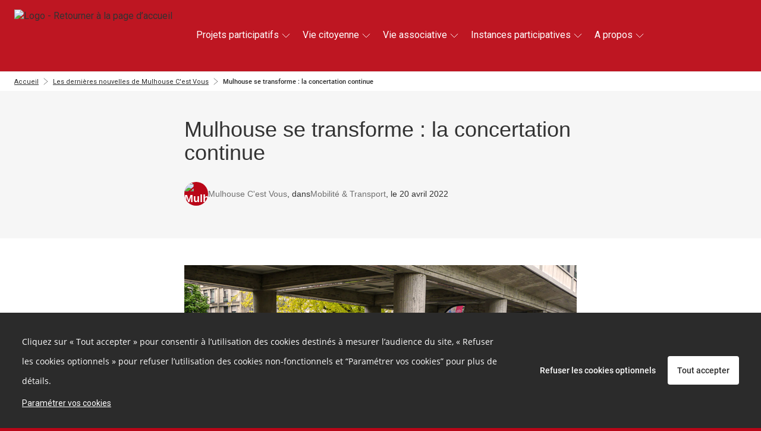

--- FILE ---
content_type: text/html; charset=UTF-8
request_url: https://mulhousecestvous.fr/blog/mulhouse-se-transforme-la-concertation-continue
body_size: 21924
content:
<!DOCTYPE html>
<html  prefix="og: http://ogp.me/ns#" lang="fr">
<head>
    <meta charset="utf-8">
    <!--[if IE]> <meta http-equiv="X-UA-Compatible" content="IE=edge" /> <![endif]-->
    <meta name="viewport" content="width=device-width, initial-scale=1">

    <link rel="icon" type="image/png" href="https://mulhousecestvous.fr/media/cache/favicon_16/default/0001/01/19757f2485e613d538bee810ecc4f224b9d0f2b2.png" sizes="16x16"><link rel="icon" type="image/png" href="https://mulhousecestvous.fr/media/cache/favicon_32/default/0001/01/19757f2485e613d538bee810ecc4f224b9d0f2b2.png" sizes="32x32"><link rel="icon" type="image/png" href="https://mulhousecestvous.fr/media/cache/favicon_96/default/0001/01/19757f2485e613d538bee810ecc4f224b9d0f2b2.png" sizes="96x96"><link rel="apple-icon" sizes="57x57" href="https://mulhousecestvous.fr/media/cache/favicon_57/default/0001/01/19757f2485e613d538bee810ecc4f224b9d0f2b2.png"/><link rel="apple-icon" sizes="60x60" href="https://mulhousecestvous.fr/media/cache/favicon_60/default/0001/01/19757f2485e613d538bee810ecc4f224b9d0f2b2.png"/><link rel="apple-icon" sizes="72x72" href="https://mulhousecestvous.fr/media/cache/favicon_72/default/0001/01/19757f2485e613d538bee810ecc4f224b9d0f2b2.png"/><link rel="apple-icon" sizes="76x76" href="https://mulhousecestvous.fr/media/cache/favicon_76/default/0001/01/19757f2485e613d538bee810ecc4f224b9d0f2b2.png"/><link rel="apple-icon" sizes="114x114" href="https://mulhousecestvous.fr/media/cache/favicon_114/default/0001/01/19757f2485e613d538bee810ecc4f224b9d0f2b2.png"/><link rel="apple-icon" sizes="120x120" href="https://mulhousecestvous.fr/media/cache/favicon_120/default/0001/01/19757f2485e613d538bee810ecc4f224b9d0f2b2.png"/><link rel="apple-icon" sizes="144x144" href="https://mulhousecestvous.fr/media/cache/favicon_144/default/0001/01/19757f2485e613d538bee810ecc4f224b9d0f2b2.png"/><link rel="apple-icon" sizes="152x152" href="https://mulhousecestvous.fr/media/cache/favicon_152/default/0001/01/19757f2485e613d538bee810ecc4f224b9d0f2b2.png"/><link rel="apple-icon" sizes="180x180" href="https://mulhousecestvous.fr/media/cache/favicon_180/default/0001/01/19757f2485e613d538bee810ecc4f224b9d0f2b2.png"/><link rel="apple-touch-icon" sizes="180x180" href="https://mulhousecestvous.fr/media/cache/favicon_180/default/0001/01/19757f2485e613d538bee810ecc4f224b9d0f2b2.png"><link rel="manifest" href="/manifest.json"><meta name="msapplication-config" content="/browserconfig.xml" />
    <link rel="canonical" href="https://mulhousecestvous.fr/blog/mulhouse-se-transforme-la-concertation-continue" />

        <meta property="og:type" content="website" />
    <meta property="og:site_name" content="Mulhouse C'est Vous"/>
    <meta name="application-name" content="Mulhouse C'est Vous">
                <meta property="og:title" content="Mulhouse se transforme : la concertation continue" />
    <meta name="twitter:title" content="Mulhouse se transforme : la concertation continue" />

<meta property="og:url" content="https://mulhousecestvous.fr/blog/mulhouse-se-transforme-la-concertation-continue" />
<meta name="twitter:url" content="https://mulhousecestvous.fr/blog/mulhouse-se-transforme-la-concertation-continue" />

    <meta name="description" content="La transformation de Mulhouse se poursuit afin de rendre la ville plus agréable. Afin de construire ce projet avec les mullhousiens, des ateliers de concertation sont organisés du 25 avril au 16 mai où vous pourrez partager vos idées. Alors n&#039;attendez pas et découvrez le calendrier !" />
    <meta property="og:description" content="La transformation de Mulhouse se poursuit afin de rendre la ville plus agréable. Afin de construire ce projet avec les mullhousiens, des ateliers de concertation sont organisés du 25 avril au 16 mai où vous pourrez partager vos idées. Alors n&#039;attendez pas et découvrez le calendrier !" />
    <meta name="twitter:description" content="La transformation de Mulhouse se poursuit afin de rendre la ville plus agréable. Afin de construire ce projet avec les mullhousiens, des ateliers de concertation sont organisés du 25 avril au 16 mai où vous pourrez partager vos idées. Alors n&#039;attendez pas et découvrez le calendrier !" />

            <meta property="og:image" content="https://mulhousecestvous.fr/media/cache/default_blockHeader/default/0001/01/2100a3621efa415c16195aae35d43671da3bec3e.jpeg" />
    <meta name="twitter:card" content="summary_large_image" />
    <meta name="twitter:image" content="https://mulhousecestvous.fr/media/cache/default_blockHeader/default/0001/01/2100a3621efa415c16195aae35d43671da3bec3e.jpeg" />

<meta property="og:type" content="article" />



    
<title>                Mulhouse C&#039;est Vous - Les dernières nouvelles de Mulhouse C&#039;est Vous
     - Mulhouse se transforme : la concertation continue
</title>
              <style>
        @font-face {
          font-family: 'cap-collectif';
          font-weight: normal;
          font-style: normal;
          src: url("/fonts/cap-collectif.eot?d10c8da1bfd4906567a4fc687a54dadedbb977ec");
          src: url("/fonts/cap-collectif.eot#iefix?d10c8da1bfd4906567a4fc687a54dadedbb977ec") format('embedded-opentype'),
          url("/fonts/cap-collectif.woff?d10c8da1bfd4906567a4fc687a54dadedbb977ec") format('woff'),
          url("/fonts/cap-collectif.ttf?d10c8da1bfd4906567a4fc687a54dadedbb977ec") format('truetype'),
          url("/fonts/cap-collectif.svg#cap-collectif?d10c8da1bfd4906567a4fc687a54dadedbb977ec") format('svg');
        }
        </style>
        <link href="/css/vendor.css?d10c8da1bfd4906567a4fc687a54dadedbb977ec" rel="stylesheet" media="screen">
        <link href="/css/front.css?d10c8da1bfd4906567a4fc687a54dadedbb977ec" rel="stylesheet" media="screen">
        <link href="/css/print.css?d10c8da1bfd4906567a4fc687a54dadedbb977ec" rel="stylesheet" media="print" type="text/css">
    
        <style>
        .main p { margin-bottom: unset; }

        /* old editor links colours overrides */
        .old-editor a:not(footer .old-editor a, .btn-primary, .btn-secondary, .btn--outline),
        .old-editor .btn.btn-link:not(footer .old-editor .btn.btn-link):not(.btn.btn-primary) {
            color: #b90618;
        }
        .old-editor a:not(footer .old-editor a, .btn-primary, .btn-secondary, .btn--outline):hover,
        .old-editor .btn.btn-link:not(footer .old-editor .btn.btn-link):not(.btn.btn-primary):hover {
            color: #797979;
        }

        /* ql editor links colours overrides */
        .ql-editor a:not(footer .ql-editor a, .btn-primary, .btn-secondary, .btn--outline),
        .ql-editor .btn.btn-link:not(footer .ql-editor .btn.btn-link):not(.btn.btn-primary) {
            color: #b90618;
        }
        .ql-editor a:not(footer .ql-editor a, .btn-primary, .btn-secondary, .btn--outline):hover,
        .ql-editor .btn.btn-link:not(footer .ql-editor .btn.btn-link):not(.btn.btn-primary):hover {
            color: #797979;
        }
    </style>

        <!--[if lt IE 9]>
    <script src="https://oss.maxcdn.com/html5shiv/3.7.3/html5shiv.min.js"></script>
    <script src="https://oss.maxcdn.com/respond/1.4.2/respond.min.js"></script>
    <![endif]-->
    






















<style>
    a,
    .btn.btn-link {
        color: #b90618;
    }
    .externalLinkSvg {
      fill: #b90618;
    }

    a .proposal__title {
        color: #b90618;
    }

    a span.badge {
        background-color: #b90618;
    }

    .select__option button:hover, .select__option button:focus {
        background-color: #b90618;
    }

    a:hover,
    a:focus,
    .opinion .opinion__body .opinion__title a:hover,
    .opinion .opinion__body .opinion__user a:hover,
    .list-group-item__opinion .title a:hover,
    .list-group-item__opinion .author-name:hover,
    .btn.btn-link:hover,
    .btn.btn-link:active,
    .btn.btn-link.active {
        color: #797979;
    }

    a:hover .proposal__title {
        color: #797979;
    }


    .opinion__header .opinion__header__title,
    .opinion__header .opinion__header__back {
        color: black;
    }

    .opinion .opinion__body .opinion__title a,
    .opinion .opinion__body .opinion__user a,
    .list-group-item__opinion .author-name {
        color: #b90618;
    }

    .dialog__header .dialog__title {
        color: black;
    }

    .navbar--sub .nav li.active a,
    .navbar--sub .nav li.active:hover a {
        border-color: #b90618;
    }

    .navbar--sub .nav li.trash__step.active > div,
    .navbar--sub .nav li.trash__step.active:hover > div {
        border-color: #b90618;
    }


    .status--primary, .custom-primary-bgcolor {
        background-color: #b90618 !important;
    }
    

    @media (max-width: 991px ) {
        .stacked-nav__header, .consultation-plan_close .btn-link {
            background-color: #b90618;
        }
    }

    .nb--highlighted {
        color: #b90618;
    }

    #highlights .carousel-indicators li.active,
    #highlights .carousel-indicators li:hover {
        background-color: #e3e3e3;
    }

    .developers__container .list-group > .list-group-item:hover {
        color: #797979;
    }

    .developers__container .nav-tabs li.active a,
    .developers__container .nav-tabs li.active a:hover {
        border-bottom: 1px solid #b90618;
    }

    .nav-pills > li + li {
        margin-left: 0;
    }

    .opinion .ranking__nb {
        color: #b90618;
    }

    .read-more-trigger {
        color: #b90618;
    }

    .read-more-trigger:hover {
        color: #797979;
    }

    .pagination > li > a,
    .pagination > li > a:hover,
    .pagination > li > a:focus,
    .pagination > li > span,
    .pagination > li > span:hover,
    .pagination > li > span:focus {
        color: #b90618;
    }

    .pagination >.active > a,
    .pagination >.active > a:focus,
    .pagination >.active > a:hover,
    .pagination >.active > span,
    .pagination >.active > span:focus,
    .pagination >.active > span:hover {
        background-color: #b90618;
        border-color: #b90618;
        color: #ffffff;
    }

    .dropdown-menu>.active > a,
    .dropdown-menu>.active > a:focus,
    .dropdown-menu>.active > a:hover {
        background-color: #b90618;
    }

    .profile .profile__value a:hover,
    .profile .profile__value.active a,
    .profile .profile__value.active a:hover {
        -moz-box-shadow: 0 -3px 0 #b90618 inset;
        -webkit-box-shadow: 0 -3px 0 #b90618 inset;
        box-shadow: 0 -3px 0 #b90618 inset;
    }

    .tabs__pills .tabs__pill a:hover,
    .tabs__pills .tabs__pill.active a,
    .tabs__pills .tabs__pill.active a:hover {
        -moz-box-shadow: 0 -3px 0 #b90618 inset;
        -webkit-box-shadow: 0 -3px 0 #b90618 inset;
        box-shadow: 0 -3px 0 #b90618 inset;
    }

    .settings__nav.nav-pills > li.active > a,
    .settings__nav.nav-pills > li.active > a:focus,
    .settings__nav.nav-pills > li.active > a:hover {
        color: #ffffff;
        background-color: #2ab4a8;
    }

    .btn-primary,
    .btn-primary:not(.btn--outline),
    .btn-primary:not(.btn--outline):hover {
        color: #ffffff;
        background-color: #b90618;
        border-color: #b90618;
    }

    .btn--outline.btn-primary {
        color: #b90618;
        background-color: transparent;
        border-color: #b90618;
    }

    .btn--outline.btn-primary:hover {
        color: #ffffff;
        background-color: #b90618;
        border-color: #ffffff;
    }

    .btn-primary:hover {
        color: #b90618;
        background-color: #ffffff;
        border-color: #b90618;
    }

    .carousel-sidebar .nav > li > a {
        color: #b90618;
    }

    .carousel-sidebar .nav > li > a:hover {
        color: #797979;
    }
    .carousel-sidebar .nav > li.active > a,
    .carousel-sidebar .nav > li.active:focus > a {
        color: #797979;
        border-left-color: #b90618;
    }

    .btn-primary.active,
    .btn-primary:active,
    .btn-primary:focus,
    .btn-primary:hover,
    .open > .btn-primary.dropdown-toggle {
        background-color: #b90618;
        border-color: #b90618;
        color: #ffffff;
    }

    h1, .h1 { color: #333333;}
    h2, .h2 { color: #be1622;}
    h3, .h3 { color: #797979;}
    h4, .h4 { color: #0791a6;}
    h5, .h5 { color: #333333;}
    h6, .h6 { color: #333333;}

    .main {
        background-color: #ffffff;
        color:#333333;
    }
    .jumbotron--bg-1 {
        background-color: #2ab4a8;
        color: #ffffff;
    }

    .jumbotron--bg-1 .btn--outline {
        border-color: #FFF;
        color: #FFF;
    }

    .jumbotron--bg-1 .btn--outline:hover,
    .jumbotron--bg-1 .btn--outline:focus,
    .jumbotron--bg-1 .btn--outline:active {
        background-color: #be1622;
        border-color: #be1622;
        color: #FFF;
    }

    .footer h2 {
        color: #ffffff;
    }

    .footer {
        background-color: #2ab4a8;
    }

    .footer,
    .footer a,
    .footer a:hover,
    .footer a:focus,
    .footer .footer__links .btn-link,
    .footer .footer__body a,
    .footer .social-network li a {
        color: #f6f6f6;
        font-size: 16px;
    }

    .jumbotron--bg-1 h1{
        color: #ffffff;
    }

    .footer .footer__links h1,
    .footer .footer__links h2,
    .footer .footer__links h3,
    .footer .footer__links h4,
    .footer .footer__links h5,
    .footer .footer__links,
    .footer .footer__links .btn-link,
    .footer .footer__links ul li,
    .footer .footer__links ul li a,
    .footer .capco-powered a:hover {
        background-color: #b90618;
        color: #ffffff;
    }

    body {
        background-color: #b90618;
    }

    .section--alt,
    .main .section--custom:nth-of-type(odd) {
        color: #000000;
    }

    .tabs__container .tabs {
        background: #f6f6f6;
    }

    .section--alt,
    .main .section--custom:nth-of-type(odd) {
        background-color: #f6f6f6;
    }

    /* #region links colours */
    .main .section--alt .container a:not(.carousel a):not(.btn-primary, .btn-secondary, .btn--outline, .btn-default),
    .main .section--custom .container a:not(.carousel a):not(.btn-primary, .btn-secondary, .btn--outline, .btn-default, .cap-card-link):not(#links .container a),
    .charter a {
        color: #b90618;
    }
    .main .section--alt .container a:not(.carousel a):not(.btn-primary, .btn-secondary, .btn--outline, .btn-default):hover,
    .main .section--custom .container a:not(.carousel a):not(.btn-primary, .btn-secondary, .btn--outline, .btn-default):not(#links .container a):hover,
    .charter a:hover {
        color: #797979;
    }
    /* #endregion links colours */

    .avatar, .default-avatar-group, .default-avatar, .default-image {
        background-color: #b90618;
    }

    .default-avatar-svg {
        fill: #b90618;
    }

            .main .section--header {
            color: #666666 !important;
        }
    
    
            .section--header h1,
        .section--header h2,
        .section--header h3,
        .section--header h4,
        .section--header h5 {
            color: #333333;
        }
        .section--header h2 {
            border-bottom-color: #333333;
        }
    
    

    .appendices__item h4 {
        color: #333333
    }

    
    .btn--connection {
        background-color: #ffffff !important;
        color: #be1622 !important;
        border-color: #be1622 !important;
    }

    .search__choice-panel .radio label {
        color: #b90618;
    }

    .search__choice-panel .radio label:hover,
    .search__choice-panel .radio label:focus,
    .search__choice-panel .radio label:active,
    .search__choice-panel .radio label.active {
        color: #797979;
    }

    .home-page .jumbotron h1 {
        color: #eb2f23
    }

    .home-page .jumbotron {
        background-color: #be1622;
            }

    .proposal-vote__widget {
        border-color: #E3E3E3;
        background-color: #F6F6F6;
    }

    .proposal-vote__widget .widget__counter {
        color: #1c1b1b;
        border-right: 1px solid #E3E3E3;
    }

    .proposal-vote__widget .widget__button {
        background-color: #FFFFFF;
        color: #000000;
    }

    .opinion__votes__more__link {
        background-color: #b90618;
        color: #ffffff;
    }

    .badge.badge-primary {
        background-color: #b90618;
        color: #ffffff;
    }

            .bg-vip,
        .bg-vip:hover,
        .bg-vip:focus {
            background-color: #feffd4 !important;
        }

        .main .section--custom.bg-vip {
            position: relative;
            background-color: #feffd4;
        }

        .bg-vip .smart-fade:after {
            background: linear-gradient(to right, rgba(255,255,255,0), #feffd4 50%) !important;
        }
    
    .meta__step__navigation {
        background: #2ab4a8;
    }

    body {
        font-family: Helvetica Neue, Helvetica, Arial, sans-serif;
    }
    h1,
    h2,
    h3,
    h4,
    h5,
    h6,
    .h1,
    .h2,
    .h3,
    .h4,
    .h5,
    .h6 {
        font-family: Helvetica Neue, Helvetica, Arial, sans-serif;
    }
    
    .platform__title {
        font-family: Helvetica Neue, Helvetica, Arial, sans-serif !important;
    }
.platform__body {
    font-family: Helvetica Neue, Helvetica, Arial, sans-serif !important;
}
    
    body h1,
    body h2,
    body h3,
    body h4,
    body h5,
    body h6
    {
        font-family: Helvetica Neue, Helvetica, Arial, sans-serif;
    }

    
}

</style>
</head>

<body class="app_blog_show">

<div id="app-wrapper">
          
<script type="application/json" id="js-react-on-rails-context">{"serverSide":false,"href":"https:\/\/mulhousecestvous.fr\/blog\/mulhouse-se-transforme-la-concertation-continue","location":"\/blog\/mulhouse-se-transforme-la-concertation-continue","scheme":"https","host":"mulhousecestvous.fr","port":443,"base":"","pathname":"\/blog\/mulhouse-se-transforme-la-concertation-continue","search":null}</script><script type="application/json" data-js-react-on-rails-store="appStore">{"default":{"themes":[{"id":"0c3a2c06-3e6c-11e9-8ff8-0242ac110006","title":"Rdv Citoyen","slug":"rdv-citoyen"},{"id":"1f100802-b153-11ee-9c11-0242ac110004","title":"Conseil des habitants","slug":"conseil-des-habitants"},{"id":"24db7aa8-3e6c-11e9-8ff8-0242ac110006","title":"Rdv du Carr\u00e9","slug":"rdv-du-carre"},{"id":"25d352ed-a754-11e7-9158-0242ac120009","title":"D\u00e9mocratie & participation","slug":"democratie-participation"},{"id":"25d3677c-a754-11e7-9158-0242ac120009","title":"Ville verte","slug":"ville-verte"},{"id":"25d37763-a754-11e7-9158-0242ac120009","title":"Am\u00e9nagement et urbanisme","slug":"amenagement-et-urbanisme"},{"id":"25d386e6-a754-11e7-9158-0242ac120009","title":"Economie","slug":"economie"},{"id":"25d395a3-a754-11e7-9158-0242ac120009","title":"Education","slug":"education"},{"id":"25d3a493-a754-11e7-9158-0242ac120009","title":"Fiscalit\u00e9 et finances","slug":"fiscalite-et-finances"},{"id":"25d3b2f6-a754-11e7-9158-0242ac120009","title":"Logement","slug":"logement"},{"id":"25d3c474-a754-11e7-9158-0242ac120009","title":"Culture et patrimoine","slug":"culture-et-patrimoine"},{"id":"25d3d1ff-a754-11e7-9158-0242ac120009","title":"Solidarit\u00e9","slug":"solidarite"},{"id":"25d3dfa0-a754-11e7-9158-0242ac120009","title":"Sport et loisirs","slug":"sport-et-loisirs"},{"id":"25d3ed26-a754-11e7-9158-0242ac120009","title":"S\u00e9curit\u00e9 et pr\u00e9vention","slug":"securite-et-prevention"},{"id":"25d3fcb1-a754-11e7-9158-0242ac120009","title":"Jeunesse","slug":"jeunesse"},{"id":"25d40a2f-a754-11e7-9158-0242ac120009","title":"Num\u00e9rique","slug":"numerique"},{"id":"25d4188b-a754-11e7-9158-0242ac120009","title":"Economie sociale","slug":"economie-sociale"},{"id":"25d4280d-a754-11e7-9158-0242ac120009","title":"Ville Amie des A\u00een\u00e9s","slug":"ville-amie-des-aines"},{"id":"25d437e4-a754-11e7-9158-0242ac120009","title":"Vie associative","slug":"vie-associative"},{"id":"25d45946-a754-11e7-9158-0242ac120009","title":"Conseils Ados\/Conseil Jeunes","slug":"conseils-ados-conseil-jeunes"},{"id":"25d46c57-a754-11e7-9158-0242ac120009","title":"Sant\u00e9","slug":"sante"},{"id":"25d47b77-a754-11e7-9158-0242ac120009","title":"Mobilit\u00e9 & Transport","slug":"mobilite-transport"},{"id":"25d48a91-a754-11e7-9158-0242ac120009","title":"Conseil participatif","slug":"conseil-participatif"},{"id":"25d49d3d-a754-11e7-9158-0242ac120009","title":"Espaces verts","slug":"espaces-verts"},{"id":"25d4bd28-a754-11e7-9158-0242ac120009","title":"Hygi\u00e8ne et propret\u00e9","slug":"hygiene-et-proprete"},{"id":"25d4ce00-a754-11e7-9158-0242ac120009","title":"Voirie et espaces publics","slug":"voirie-et-espaces-publics"},{"id":"25d4dd43-a754-11e7-9158-0242ac120009","title":"Conseil municipal","slug":"conseil-municipal"},{"id":"2bf32642-48e8-11ea-9f8a-0242ac110003","title":"Conseil Citoyen","slug":"conseil-citoyen"},{"id":"2d58fdd4-ca8e-11eb-989c-0242ac110002","title":"Renouvellement Urbain","slug":"renouvellement-urbain"},{"id":"4debf616-ca8e-11eb-989c-0242ac110002","title":"Mulhouse Diagonales","slug":"mulhouse-diagonales"},{"id":"5001f4f7-3e6c-11e9-8ff8-0242ac110006","title":"Printemps Citoyen","slug":"printemps-citoyen"},{"id":"5ce6629a-062d-11ea-ad82-0242ac110003","title":"La Maisonnette \u00ab Mulhouse C\u2019est Vous ! \u00bb","slug":"la-maisonnette-mulhouse-cest-vous"},{"id":"5d5302d3-ca8e-11eb-989c-0242ac110002","title":"Nature en ville","slug":"nature-en-ville"},{"id":"74e555f7-fb12-11ee-be4f-0242ac110004","title":"Coteaux","slug":"coteaux"},{"id":"767beab7-ca8e-11eb-989c-0242ac110002","title":"Mulhouse Grand Centre","slug":"mulhouse-grand-centre"},{"id":"8127cc2e-ca8e-11eb-989c-0242ac110002","title":"Plan v\u00e9lo","slug":"plan-velo"},{"id":"98b5ca4e-ca95-11eb-989c-0242ac110002","title":"Projets urbains","slug":"projets-urbains"},{"id":"d8082d39-d5bb-11ec-bbbd-0242ac110003","title":"Fonderie","slug":"fonderie"},{"id":"fcb4398c-b0d8-11ec-b57f-0242ac110003","title":"Mulhouse se transforme","slug":"mulhouse-se-transforme"}],"images":{"avatar":"https:\/\/mulhousecestvous.fr\/media\/cache\/default_avatar\/default\/0001\/01\/d58095f982917dd34561c0e581b2cdacb39efc94.png","logoUrl":"https:\/\/mulhousecestvous.fr\/media\/cache\/default_logo\/default\/0001\/01\/11cc1a0ef982b909c17137ada54552e293e1fac4.png"},"features":{"allow_users_to_propose_events":false,"analytics_page":true,"antivirus":false,"api_sendinblue":false,"blog":true,"calendar":true,"captcha":true,"collect_proposals_by_email":false,"consent_external_communication":false,"consent_internal_communication":true,"consultation_plan":true,"developer_documentation":true,"display_map":true,"display_pictures_in_depository_proposals_list":true,"display_pictures_in_event_list":true,"districts":true,"emailing":true,"emailing_group":true,"emailing_parameters":true,"export":true,"export_legacy_users":false,"external_project":false,"full_proposal_card":false,"graphql_introspection":false,"graphql_query_analytics":false,"helpscout_beacon":true,"http_redirects":true,"import_proposals":false,"indexation":true,"login_cas":false,"login_facebook":true,"login_franceconnect":false,"login_openid":false,"login_saml":false,"mediator":false,"members_list":true,"moderation_comment":false,"multi_consultations":false,"multilangue":false,"new_new_vote_step":false,"new_project_card":true,"new_vote_step":false,"newsletter":true,"noindex_on_profiles":false,"oauth2_switch_user":false,"online_help":false,"organizations":true,"paper_vote":true,"phone_confirmation":false,"privacy_policy":true,"profiles":true,"project_admin":false,"project_trash":true,"projects_form":true,"proposal_revisions":true,"public_api":true,"questionnaire_result":true,"read_more":false,"registration":true,"remind_user_account_confirmation":true,"report_browers_errors_to_sentry":false,"reporting":true,"restrict_connection":true,"restrict_registration_via_email_domain":false,"search":false,"secure_password":true,"sentry_log":true,"server_side_rendering":false,"share_buttons":true,"shield_mode":false,"sso_by_pass_auth":false,"themes":true,"turnstile_captcha":true,"twilio":true,"unstable__new_create_project":true,"user_anonymization_automated":false,"user_type":true,"votes_evolution":false,"votes_min":false,"zipcode_at_register":false},"userTypes":[{"name":"Agent municipal","id":"a77ad0c4-2e00-11ea-a209-0242ac110003"},{"name":"Association","id":"a78b0c43-2e00-11ea-a209-0242ac110003"},{"name":"Citoyen","id":"a79bc12d-2e00-11ea-a209-0242ac110003"},{"name":"\u00c9lu","id":"a7ac4a42-2e00-11ea-a209-0242ac110003"},{"name":"Entreprise","id":"a7b8f0a0-2e00-11ea-a209-0242ac110003"},{"name":"Institution","id":"a7c4c808-2e00-11ea-a209-0242ac110003"}],"parameters":{"login.text.top":null,"login.text.bottom":null,"contact.customcode":null,"contact.metadescription":null,"global.site.organization_name":"Mulhouse","global.site.communication_from":"de la plateforme","global.site.fullname":"Mulhouse C'est Vous","snalytical-tracking-scripts-on-all-pages":"window.GOOGLETAGMANAGER = true; (function (w, d, s, l, i) { w[l] = w[l] || []; w[l].push({ \"gtm.start\": new Date().getTime(), event: \"gtm.js\" }); var f = d.getElementsByTagName(s)[0], j = d.createElement(s), dl = l != \"dataLayer\" ? \"&l=\" + l : \"\"; j.async = true; j.src = \"https:\/\/www.googletagmanager.com\/gtag\/js?id=\" + i + dl; f.parentNode.insertBefore(j, f); })(window, document, \"script\", \"dataLayer\", \"G-LNETH0BYL0\"); if (window.GOOGLETAGMANAGER === true) { function gtag() { dataLayer.push(arguments); } gtag(\"js\", new Date()); gtag(\"config\", \"G-LNETH0BYL0\", { cookie_domain: \"mulhousecestvous.fr\", cookie_expires: 1123200, }); window.addEventListener(\"DOMContentLoaded\", function () { const participateButton = document.querySelector(\"#partonline\"); const presentielButton = document.querySelector(\"#presentiel\"); if (participateButton) { participateButton.addEventListener(\"click\", function () { gtag(\"event\", \"home_participate_click\"); }); } if (presentielButton) { presentielButton.addEventListener(\"click\", function () { gtag(\"event\", \"home_establishment_click\"); }); } }); }","ad-scripts-on-all-pages":"(function(w, d, s, l, i) {\r\n    w[l] = w[l] || [];\r\n    w[l].push({\r\n        'gtm.start': new Date().getTime(),\r\n        event: 'gtm.js'\r\n    });\r\n    var f = d.getElementsByTagName(s)[0],\r\n        j = d.createElement(s),\r\n        dl = l != 'dataLayer' ? '&l=' + l : '';\r\n    j.async = true;\r\n    j.src = 'https:\/\/www.googletagmanager.com\/gtag\/js?id=' + i + dl;\r\n    f.parentNode.insertBefore(j, f);\r\n})(window, document, 'script', 'dataLayer', 'GTM-KBWJVQV');\r\nif (window.GOOGLETAGMANAGER === true) {\r\n    function gtag() {\r\n        dataLayer.push(arguments);\r\n    }\r\n    gtag('config', 'GTM-KBWJVQV', {\r\n        'cookie_domain': 'mulhousecestvous.fr',\r\n        'cookie_expires': 1123200\r\n    });\r\n    gtag('js', new Date());\r\n}\r\nif (window.GOOGLETAGMANAGER_HOMEPAGE === true) {\r\n    gtag('event', 'conversion', {\r\n        'allow_custom_scripts': true,\r\n        'send_to': 'GTM-KBWJVQV\/1ermi635\/lp19gd+unique'\r\n    });\r\n}","cookies-list":"<h3>Cookies internes n\u00e9cessaires au site pour fonctionner <\/h3>\n<table>\n    <thead>\n        <tr style=\"text-align:center;\">\n            <th style=\"border:solid 1px black;\" colspan=\"1\" rowspan=\"1\">\n                <p><strong>Nom du cookie<\/strong><\/p>\n            <\/th>\n            <th style=\"border:solid 1px black;\" colspan=\"1\" rowspan=\"1\">\n                <p><strong>Finalit\u00e9<\/strong><\/p>\n            <\/th>\n            <th style=\"border:solid 1px black;\" colspan=\"1\" rowspan=\"1\">\n                <p><strong>Dur\u00e9e de conservation<\/strong><\/p>\n            <\/th>\n        <\/tr>\n    <\/thead>\n    <tbody>\n        <tr>\n            <td style=\"border:solid 1px black;\" colspan=\"1\" rowspan=\"1\">\n                <p>PHPSESSID<\/p>\n            <\/td>\n            <td style=\"border:solid 1px black;\" colspan=\"1\" rowspan=\"1\">\n                <p>Utilis\u00e9 par Cap-collectif pour garantir la session de l\u00b4utilisateur<\/p>\n            <\/td>\n            <td style=\"border:solid 1px black;\" colspan=\"1\" rowspan=\"1\">\n                <p>Session<\/p>\n            <\/td>\n        <\/tr>\n        <tr>\n            <td style=\"border:solid 1px black;\" colspan=\"1\" rowspan=\"1\">\n                <p>hasFullConsent<\/p>\n            <\/td>\n            <td style=\"border:solid 1px black;\" colspan=\"1\" rowspan=\"1\">\n                <p>Utilis\u00e9 par Cap-collectif  pour sauvegarder les choix de consentement des cookies tiers.<\/p>\n            <\/td>\n            <td style=\"border:solid 1px black;\" colspan=\"1\" rowspan=\"1\">\n                <p>13 mois<\/p>\n            <\/td>\n        <\/tr>\n    <\/tbody>\n<\/table>\n<h3>Cookies de mesure d\u00b4 audience<\/h3>\n<p>Les outils de mesures d\u00b4audience sont d\u00e9ploy\u00e9s afin d\u00b4obtenir des informations sur la navigation des visiteurs. Ils permettent notamment de comprendre comment les utilisateurs arrivent sur un site et de reconstituer leur parcours.<\/p>\n<p>URL du site utilise l\u00b4 outil de mesure d\u00b4 audience <a href=\"https:\/\/www.google.com\/url?q=https:\/\/www.google.fr\/analytics\/terms\/fr.html&sa=D&ust=1555580197522000\">Google Analytics<\/a>.<\/p>\n<table>\n    <thead>\n        <tr style=\"text-align:center;\">\n            <th style=\"border:solid 1px black;\" colspan=\"1\" rowspan=\"1\">\n                <p><strong>Nom du cookie<\/strong><\/p>\n            <\/th>\n            <th style=\"border:solid 1px black;\" colspan=\"1\" rowspan=\"1\">\n                <p><strong>Finalit\u00e9<\/strong><\/p>\n            <\/th>\n            <th style=\"border:solid 1px black;\" colspan=\"1\" rowspan=\"1\">\n                <p><strong>Dur\u00e9e de conservation<\/strong><\/p>\n            <\/th>\n        <\/tr>\n    <\/thead>\n    <tbody>\n        <tr>\n            <td style=\"border:solid 1px black;\" colspan=\"1\" rowspan=\"1\">\n                <p>_ga<\/p>\n            <\/td>\n            <td style=\"border:solid 1px black;\" colspan=\"1\" rowspan=\"1\">\n                <p>Enregistre un identifiant unique utilis\u00e9 pour g\u00e9n\u00e9rer des donn\u00e9es statistiques sur la fa\u00e7on dont le visiteur utilise le site.<\/p>\n            <\/td>\n            <td style=\"border:solid 1px black;\" colspan=\"1\" rowspan=\"1\">\n                <p>13 mois<\/p>\n            <\/td>\n        <\/tr>\n        <tr>\n            <td style=\"border:solid 1px black;\" colspan=\"1\" rowspan=\"1\">\n                <p>_gat<\/p>\n            <\/td>\n            <td style=\"border:solid 1px black;\" colspan=\"1\" rowspan=\"1\">\n                <p>Ce cookie est utilis\u00e9 pour surveiller le taux de requ\u00eates vers les serveurs de Google Analytics.<\/p>\n            <\/td>\n            <td style=\"border:solid 1px black;\" colspan=\"1\" rowspan=\"1\">\n                <p>10 mn<\/p>\n            <\/td>\n        <\/tr>\n        <tr>\n            <td style=\"border:solid 1px black;\" colspan=\"1\" rowspan=\"1\">\n                <p>_gid<\/p>\n            <\/td>\n            <td style=\"border:solid 1px black;\" colspan=\"1\" rowspan=\"1\">\n                <p>Ce cookie stocke et met \u00e0 jour une valeur unique pour chaque page visit\u00e9e.<\/p>\n            <\/td>\n            <td style=\"border:solid 1px black;\" colspan=\"1\" rowspan=\"1\">\n                <p>24h<\/p>\n            <\/td>\n        <\/tr>\n    <\/tbody>\n<\/table>\n<h3>Cookies de communication personnalis\u00e9e<\/h3>\n<p>Les cookies de communication personnalis\u00e9e sont utilis\u00e9s pour effectuer le suivi des visiteurs et ainsi proposer les messages de communication de la plateforme  sur les autres sites internet et\/ou applications qu\u00b4ils consultent.<\/p>\n<p>URL du site utilise l\u2018outil <a href=\"https:\/\/www.google.com\/url?q=https:\/\/marketingplatform.google.com\/intl\/fr_ALL\/about\/&sa=D&ust=1555580197525000\">Google Marketing Platform<\/a>.<\/p>\n<table>\n    <thead>\n        <tr style=\"text-align:center;\">\n            <th style=\"border:solid 1px black;\" colspan=\"1\" rowspan=\"1\">\n                <p><strong>Nom du cookie<\/strong><\/p>\n            <\/th>\n            <th style=\"border:solid 1px black;\" colspan=\"1\" rowspan=\"1\">\n                <p><strong>Finalit\u00e9<\/strong><\/p>\n            <\/th>\n            <th style=\"border:solid 1px black;\" colspan=\"1\" rowspan=\"1\">\n                <p><strong>Dur\u00e9e de conservation<\/strong><\/p>\n            <\/th>\n        <\/tr>\n    <\/thead>\n    <tbody>\n        <tr>\n            <td style=\"border:solid 1px black;\" colspan=\"1\" rowspan=\"1\">\n                <p>IDE<\/p>\n            <\/td>\n            <td style=\"border:solid 1px black;\" colspan=\"1\" rowspan=\"1\">\n                <p>Utilis\u00e9 par Google Marketing Platform pour enregistrer et signaler les actions de l\u00b4 utilisateur du site apr\u00e8s qu\u00b4 il ait vu ou cliqu\u00e9 sur un message de communication de la plateforme afin de mesurer l\u00b4 efficacit\u00e9 et pr\u00e9senter des messages de communication adapt\u00e9s \u00e0 l\u00b4 utilisateur.<\/p>\n            <\/td>\n            <td style=\"border:solid 1px black;\" colspan=\"1\" rowspan=\"1\">\n                <p>13 mois<\/p>\n            <\/td>\n        <\/tr>\n        <tr>\n            <td style=\"border:solid 1px black;\" colspan=\"1\" rowspan=\"1\">\n                <p>DSID<\/p>\n            <\/td>\n            <td style=\"border:solid 1px black;\" colspan=\"1\" rowspan=\"1\">\n                <p>Utilis\u00e9 par  Google Marketing Platform  afin de suivre votre activit\u00e9 multi-appareils.<\/p>\n            <\/td>\n            <td style=\"border:solid 1px black;\" colspan=\"1\" rowspan=\"1\">\n                <p>13 mois<\/p>\n            <\/td>\n        <\/tr>\n    <\/tbody>\n<\/table>","privacy-policy":"<p>Dans le cadre de <strong>Mulhouse C'est Vous<\/strong>, vous nous transmettez des informations en vous inscrivant, en participant \u00e0 des projets participatifs et en communiquant avec nous. Les champs obligatoires sont indiqu\u00e9s comme tels dans les formulaires. Nous nous engageons \u00e0 ce que la collecte et le traitement de vos donn\u00e9es soient effectu\u00e9s de mani\u00e8re licite, loyale et transparente, conform\u00e9ment au <a href=\"https:\/\/www.cnil.fr\/fr\/reglement-europeen-protection-donnees\">R\u00e8glement europ\u00e9en g\u00e9n\u00e9ral sur la protection des donn\u00e9es<\/a> (\u00ab RGPD \u00bb) et \u00e0 la <a href=\"https:\/\/www.cnil.fr\/fr\/loi-78-17-du-6-janvier-1978-modifiee\">Loi informatiques et Libert\u00e9s de 1978 modifi\u00e9e<\/a> (\u00ab LIL \u00bb).<\/p>\r\n\r\n<p>\u00a0<\/p>\r\n\r\n<p>Cette collecte d\u00b4information se limite au n\u00e9cessaire, conform\u00e9ment au principe de minimisation des donn\u00e9es. Les d\u00e9finitions fournies \u00e0 <a href=\"https:\/\/www.cnil.fr\/fr\/reglement-europeen-protection-donnees\/chapitre1#Article4\">l\u00b4article 4 du RGPD<\/a> sont applicables aux pr\u00e9sentes. En cas de mise \u00e0 jour, nous n\u00b4abaisserons pas le niveau de confidentialit\u00e9 de mani\u00e8re substantielle sans l\u00b4information pr\u00e9alable des personnes concern\u00e9es.<\/p>\r\n\r\n<p>\u00a0<\/p>\r\n\r\n<p>Par la pr\u00e9sente, nous nous efforcerons de r\u00e9pondre en toute transparence aux questions suivantes : Quelles cat\u00e9gories de donn\u00e9es personnelles traitons-nous ? Dans quels buts ? Sur quelles bases l\u00e9gales ? Quels sont vos droits ? Comment les exercer ? Pendant combien de temps les donn\u00e9es sont-elles conserv\u00e9es ? Vous trouverez \u00e9galement nos engagements en mati\u00e8re de sous-traitance, de transferts, de communication \u00e0 des tiers et en cas de faille de s\u00e9curit\u00e9.<\/p>\r\n\r\n<p>\u00a0<\/p>\r\n\r\n<p>Pour toute pr\u00e9cision ou r\u00e9clamation, n\u00b4h\u00e9sitez pas \u00e0 nous contacter.<\/p>\r\n\r\n<p>\u00a0<\/p>\r\n\r\n<h3><strong>Avertissements<\/strong><\/h3>\r\n\r\n<p>\u00a0<\/p>\r\n\r\n<p><strong>Si vous d\u00e9cidez de publier des donn\u00e9es relevant de votre vie priv\u00e9e ou sensibles<\/strong> (opinion politiques et philosophiques, appartenance syndicale, information sur votre sant\u00e9, orientation sexuelle, convictions religieuses\u2026) \u00e0 votre initiative ou d\u00e9duites <em>via<\/em> vos votes, contributions, arguments, commentaires et prises de position de quelque nature que ce soit sur la Plateforme rattach\u00e9e \u00e0 votre profil, vous devez \u00eatre vigilants car celle-ci seront visibles. Nous vous rappelons que les traitements portant sur des donn\u00e9es \u00e0 caract\u00e8re personnel rendues publiques par la personne concern\u00e9e ne sont pas soumis \u00e0 l\u00b4interdiction de principe au traitement de donn\u00e9es sensibles par la loi (Art. 8, II, 4\u00b0 de la loi Informatiques et Libert\u00e9s de 1978).<br \/>\r\n\u00a0<\/p>\r\n\r\n<h2>Quelles donn\u00e9es personnelles collectons-nous sur la plateforme ?<br \/>\r\n\u00a0<\/h2>\r\n\r\n<h3><strong>Donn\u00e9es d\u00b4inscription et informations requises pour participer<\/strong><\/h3>\r\n\r\n<p>\u00a0<\/p>\r\n\r\n<p>Pour vous inscrire, nous vous demandons de fournir un nom ou un pseudonyme, une adresse \u00e9lectronique, et de cr\u00e9er un mot de passe. Vous pourrez \u00e9galement nous indiquer votre statut (liste des types) \u00e0 titre facultatif. Pour vous inscrire, il vous sera enfin demand\u00e9 de cocher que vous n\u00b4\u00eates pas un robot (technologie reCaptcha).<\/p>\r\n\r\n<p>\u00a0<\/p>\r\n\r\n<h3><strong>Donn\u00e9es du profil public<\/strong><\/h3>\r\n\r\n<p>\u00a0<\/p>\r\n\r\n<p>Votre nom \/ pseudonyme choisi au moment de l\u00b4inscription sera visible sur la Plateforme et sur la page de pr\u00e9sentation de votre profil, que vous pouvez enrichir. Pour \u00e9diter et personnaliser votre profil, et uniquement si vous le souhaitez, vous pouvez ajouter une photo de profil, une biographie, votre localisation, votre site web et les liens vers vos profils sur les r\u00e9seaux sociaux.<\/p>\r\n\r\n<p>\u00a0<\/p>\r\n\r\n<h3><strong>Contributions<\/strong><\/h3>\r\n\r\n<p>\u00a0<\/p>\r\n\r\n<p>Vous pouvez participer \u00e0 la vie de la Plateforme en publiant des contributions. Ces contributions permettent de conna\u00eetre la position des personnes inscrites sur la Plateforme. Leur contenu, date et heure sont rendus publiques \u2013 sauf mention contraire \u2013 et sont rattach\u00e9s \u00e0 votre profil.<\/p>\r\n\r\n<p>\u00a0<\/p>\r\n\r\n<h3><strong>Journaux de connexion<\/strong><\/h3>\r\n\r\n<p>\u00a0<\/p>\r\n\r\n<p>Des donn\u00e9es d\u00b4utilisation (adresses IP, logs de connexion et d\u00b4utilisation) sont collect\u00e9es automatiquement sur la Plateforme.<\/p>\r\n\r\n<p>\u00a0<\/p>\r\n\r\n<h3><strong>Cookies<\/strong><\/h3>\r\n\r\n<p>\u00a0<\/p>\r\n\r\n<p>Voir notre <a href=\"https:\/\/mulhousecestvous.fr\/cookies-page\">Politique des cookies<\/a>.<\/p>\r\n\r\n<p>\u00a0<\/p>\r\n\r\n<h2>Dans quels buts ces donn\u00e9es sont-elles collect\u00e9es ?<br \/>\r\n\u00a0<\/h2>\r\n\r\n<p><strong>Les donn\u00e9es personnelles collect\u00e9es ont pour finalit\u00e9 la gestion de la participation et l\u00b4analyse quantitative et qualitative des contributions dans le cadre de Mulhouse C'est Vous. <\/strong><\/p>\r\n\r\n<p>\u00a0<\/p>\r\n\r\n<p>Les donn\u00e9es d\u00b4inscription confi\u00e9es nous permettent d\u00b4assurer la gestion de votre compte sur la Plateforme, des proc\u00e9dures d\u00b4authentification, de mot de passe oubli\u00e9, mais aussi de traiter vos \u00e9ventuelles demandes.<\/p>\r\n\r\n<p>Votre adresse \u00e9lectronique devra notamment \u00eatre confirm\u00e9e pour finaliser l\u00b4inscription et ne sera pas rendue publique. Si vous en formulez le souhait, nous vous adresserons \u00e9galement notre newsletter.<\/p>\r\n\r\n<p>L\u00b4outil Captcha prot\u00e8ge la Plateforme contre l\u00b4inscription en masse de fa\u00e7on automatis\u00e9.<\/p>\r\n\r\n<p>\u00a0<\/p>\r\n\r\n<h2>Pendant combien de temps vos donn\u00e9es sont-elles conserv\u00e9es ?<br \/>\r\n\u00a0<\/h2>\r\n\r\n<p>Les donn\u00e9es identifiantes sont conserv\u00e9es pendant toute la dur\u00e9e de l\u00b4inscription \u00e0 la plateforme et jusqu\u00b4\u00e0 ce que vous supprimiez votre compte ou que la Plateforme ne soit plus en ligne.<\/p>\r\n\r\n<p>\u00a0<\/p>\r\n\r\n<p>Nous avons \u00e9galement des obligations de conservation des donn\u00e9es de connexion conform\u00e9ment au <a href=\"https:\/\/www.legifrance.gouv.fr\/affichTexte.do?cidTexte=JORFTEXT000023646013&dateTexte=20190111\">d\u00e9cret n\u00b0 2011-219 du 25 f\u00e9vrier 2011 relatif \u00e0 la conservation et \u00e0 la communication des donn\u00e9es permettant d\u00b4identifier toute personne ayant contribu\u00e9 \u00e0 la cr\u00e9ation d\u00b4un contenu mis en ligne.<\/a><\/p>\r\n\r\n<p>\u00a0<\/p>\r\n\r\n<p><strong>Attention, il ne sera plus possible de modifier vos contributions \u00e0 l\u00b4issue de la phase de participation.<\/strong> Si vous supprimez votre compte, vos contributions appara\u00eetront sous le pseudonyme \u00ab <em>utilisateur supprim\u00e9 \u00bb.<\/em> A l\u00b4issue des phases de consultations, si la Plateforme est toujours en ligne, vous avez ainsi la possibilit\u00e9 de supprimer les donn\u00e9es identifiantes \u00e0 tout moment.<\/p>\r\n\r\n<p>\u00a0<\/p>\r\n\r\n<p>Votre email pourra \u00eatre conserv\u00e9 pour vous proposer toute information sur <strong>Mulhouse C'est Vous<\/strong> pendant 3 mois \u00e0 compter de la fermeture de la Plateforme. Un lien de d\u00e9sinscription vous sera propos\u00e9 dans toute communication.<\/p>\r\n\r\n<p>\u00a0<\/p>\r\n\r\n<p>Au-del\u00e0 de ces dur\u00e9es, vous \u00eates inform\u00e9 que les donn\u00e9es personnelles que nous collectons pourront \u00eatre anonymis\u00e9es et conserv\u00e9es \u00e0 des fins statistiques. Sinon, elles feront l\u00b4objet d\u00b4une suppression d\u00e9finitive. Nous pouvons publier, divulguer et utiliser les informations agr\u00e9g\u00e9es (informations combin\u00e9es de telle sorte que personne ne puisse plus \u00eatre identifi\u00e9 ou mentionn\u00e9) et les informations non personnelles \u00e0 des fins d\u00b4analyse de la participation sur la Plateforme et pour justifier des d\u00e9cisions que nous pourrions prendre \u00e0 l\u00b4issue des phases de participation \u00e0 un projet donn\u00e9.<\/p>\r\n\r\n<p>\u00a0<\/p>\r\n\r\n<p>Si vous souhaitez conserver la trace de l\u00b4ensemble des informations et contributions que vous avez publi\u00e9 sur la Plateforme, vous pouvez demander une copie t\u00e9l\u00e9chargeable de ces derni\u00e8res sous forme de tableau, dans l\u00b4onglet \u00ab Donn\u00e9es \u00bb des param\u00e8tres, en cliquant sur \u00ab Export \u00bb.<\/p>\r\n\r\n<p>\u00a0<\/p>\r\n\r\n<h2>Quels sont vos droits ? Comment les exercer ?<br \/>\r\n\u00a0<\/h2>\r\n\r\n<h3><strong>La Plateforme est con\u00e7ue pour vous permettre de g\u00e9rer directement vos donn\u00e9es personnelles.<\/strong><\/h3>\r\n\r\n<p>\u00a0<\/p>\r\n\r\n<p>Apr\u00e8s vous \u00eates inscrit sur la Plateforme, <strong>vous pouvez d\u00e9r\u00e9f\u00e9rencer votre profil public des r\u00e9sultats des moteurs de recherche<\/strong> depuis les param\u00e8tres de votre compte (case \u00e0 cocher dans l\u00b4onglet \u00ab profil \u00bb des param\u00e8tres du compte).<\/p>\r\n\r\n<p>\u00a0<\/p>\r\n\r\n<p><strong>Si vous ne souhaitez pas \u00eatre identifiable<\/strong> nous vous recommandons de participer sous un pseudonyme, de ne pas afficher votre visage en photo de profil, ni de fournir des liens vers vos comptes personnels sur les r\u00e9seaux sociaux ou tout \u00e9l\u00e9ment qui permettrait de vous identifier directement ou indirectement. Enfin, nous vous rappelons que vos codes d\u00b4acc\u00e8s \u00e0 cette plateforme sont personnels, uniques, confidentiels, incessibles et intransmissibles. Ils ne sauraient \u00eatre partag\u00e9s, c\u00e9d\u00e9s, revendus, ou retransmis.<\/p>\r\n\r\n<p>\u00a0<\/p>\r\n\r\n<p>Dans les limites pr\u00e9vues par la loi, vous pouvez acc\u00e9der et obtenir copie des donn\u00e9es vous concernant, vous opposer au traitement de ces donn\u00e9es, les faire rectifier ou les faire effacer. Un lien de d\u00e9sinscription vous sera propos\u00e9 dans toute communication n\u00b4ayant pas un caract\u00e8re purement administratif. Vous disposez \u00e9galement d\u00b4un droit \u00e0 la limitation du traitement de vos donn\u00e9es.<\/p>\r\n\r\n<p>\u00a0<\/p>\r\n\r\n<p>Les demandes d\u00b4exercice de vos droits peuvent \u00eatre adress\u00e9es au responsable de traitement par voie \u00e9lectronique \u00e0 contact@mulhousecestvous.fr<\/p>\r\n\r\n<p>\u00a0<\/p>\r\n\r\n<p>Notre d\u00e9l\u00e9gu\u00e9 \u00e0 la protection des donn\u00e9es personnelles est joignable par email \u00e0 laura.gaymard@mulhouse-alsace.fr<\/p>\r\n\r\n<p>\u00a0<\/p>\r\n\r\n<p>Si vous estimez apr\u00e8s nous avoir contact\u00e9 que les droits sur vos donn\u00e9es n\u00b4ont pas \u00e9t\u00e9 respect\u00e9s, vous pouvez introduire une r\u00e9clamation aupr\u00e8s de la CNIL.<\/p>\r\n\r\n<p><a href=\"https:\/\/www.cnil.fr\/fr\/les-droits-pour-maitriser-vos-donnees-personnelles\">Voir le site de la CNIL pour plus d\u00b4informations sur vos droits.<\/a><\/p>\r\n\r\n<p>\u00a0<\/p>\r\n\r\n<h2>Nos engagements en mati\u00e8re de sous-traitance, communication et transferts de donn\u00e9es<br \/>\r\n\u00a0<\/h2>\r\n\r\n<p><strong>Vos donn\u00e9es nominatives sont \u00e0 usage interne, elles sont strictement confidentielles et ne peuvent \u00eatre divulgu\u00e9es \u00e0 des tiers, sauf en cas d\u00b4accord expr\u00e8s ou si vous avez d\u00e9cid\u00e9 de les rendre publiques. <\/strong><\/p>\r\n\r\n<p>\u00a0<\/p>\r\n\r\n<p>En cas de communication de vos donn\u00e9es personnelles \u00e0 un tiers, quelle que soit sa qualit\u00e9, nous nous assurerons pr\u00e9alablement que ce dernier est tenu d\u00b4appliquer des conditions de confidentialit\u00e9 identiques aux n\u00f4tres.<\/p>\r\n\r\n<p>\u00a0<\/p>\r\n\r\n<p>Nous nous engageons \u00e0 ce que tout sous-traitant, dont Cap Collectif propulsant la Plateforme pr\u00e9sente des garanties contractuelles suffisantes et appropri\u00e9es pour respecter vos droits, afin que le traitement r\u00e9ponde aux exigences du RGPD et (ii) \u00e0 respecter les <a href=\"https:\/\/www.cnil.fr\/fr\/reglement-europeen-protection-donnees\/chapitre5\">dispositions<\/a> du RGPD applicables aux transferts des donn\u00e9es.<\/p>\r\n\r\n<p>\u00a0<\/p>\r\n\r\n<p>Sur la base de nos obligations l\u00e9gales, vos donn\u00e9es personnelles pourront \u00eatre divulgu\u00e9es en application d\u00b4une loi, d\u00b4un r\u00e8glement ou en vertu d\u00b4une d\u00e9cision d\u00b4une autorit\u00e9 r\u00e9glementaire ou judiciaire comp\u00e9tente.<\/p>\r\n\r\n<p>\u00a0<\/p>\r\n\r\n<h2>Indications en cas de violation de donn\u00e9es<br \/>\r\n\u00a0<\/h2>\r\n\r\n<p>Nous nous engageons \u00e0 mettre en \u0153uvre toutes les mesures techniques et organisationnelles appropri\u00e9es gr\u00e2ce \u00e0 des moyens de s\u00e9curisation physiques et logistiques permettant de garantir un niveau de s\u00e9curit\u00e9 adapt\u00e9 au regard des risques d\u00b4acc\u00e8s accidentels, non autoris\u00e9s ou ill\u00e9gaux, de divulgation, d\u00b4alt\u00e9ration, de perte ou encore de destruction des donn\u00e9es personnelles vous concernant.<\/p>\r\n\r\n<p>\u00a0<\/p>\r\n\r\n<p>Dans l\u00b4\u00e9ventualit\u00e9 o\u00f9 nous prendrions connaissance d\u00b4un acc\u00e8s ill\u00e9gal aux donn\u00e9es personnelles vous concernant, stock\u00e9es sur nos serveurs ou ceux de nos prestataires, ou d\u00b4un acc\u00e8s non autoris\u00e9 ayant pour cons\u00e9quence la r\u00e9alisation des risques identifi\u00e9s ci-dessus, nous nous engageons \u00e0 :<\/p>\r\n\r\n<ul>\r\n\t<li>Vous notifier l\u00b4incident dans les plus brefs d\u00e9lais si cela est susceptible d\u00b4engendrer un risque \u00e9lev\u00e9 pour vos droits et libert\u00e9s ;<\/li>\r\n\t<li>Examiner les causes de l\u00b4incident ;<\/li>\r\n\t<li>Prendre les mesures n\u00e9cessaires dans la limite du raisonnable afin d\u00b4amoindrir les effets n\u00e9gatifs et pr\u00e9judices pouvant r\u00e9sulter dudit incident.<\/li>\r\n<\/ul>\r\n\r\n<p>\u00a0<\/p>\r\n\r\n<p>En aucun cas les engagements d\u00e9finis au point ci-dessus ne peuvent \u00eatre assimil\u00e9s \u00e0 une quelconque reconnaissance de faute ou de responsabilit\u00e9 quant \u00e0 la survenance de l\u00b4incident en question.<\/p>\r\n\r\n<p>\u00a0<\/p>\r\n\r\n<p><em><span style=\"text-align: -webkit-center;\">Derni\u00e8re mise \u00e0 jour : 03<\/span><span style=\"text-align: -webkit-center;\">\/07<\/span><span style=\"text-align: -webkit-center;\">\/2025<\/span><\/em><\/p>\r\n\r\n<p>\u00a0<\/p>\r\n\r\n<p>\u00a0<\/p>","charter.body":"<h2>Chaque citoyen, r\u00e9sident, usager, entreprise, association ou institution publique peut contribuer \u00e0 la plateforme. Il le fait en s'engageant \u00e0 respecter les r\u00e8gles de la pr\u00e9sente Charte.<br \/>\r\n\u00a0<\/h2>\r\n\r\n<h3>En m'inscrivant sur le site Mulhouse c'est Vous ! :<\/h3>\r\n\r\n<ul>\r\n\t<li>J'adh\u00e8re aux principes et aux objectifs poursuivis par le site et je contribue \u00e0 son am\u00e9lioration constante dans la mesure de mes moyens,<\/li>\r\n\t<li>J'adh\u00e8re aux principes du \"gouvernement ouvert\" pour l'ouverture et la transparence des institutions et une meilleure participation des citoyens \u00e0 l'\u00e9laboration des politiques publiques,<\/li>\r\n\t<li>Je reconnais que l'int\u00e9r\u00eat g\u00e9n\u00e9ral doit primer sur les int\u00e9r\u00eats individuels, corporatistes ou cat\u00e9goriels,<\/li>\r\n\t<li>J'atteste de ma pleine et enti\u00e8re adh\u00e9sion aux valeurs r\u00e9publicaines de Libert\u00e9, Egalit\u00e9 et Fraternit\u00e9 et au principe de d\u00e9bat d\u00e9mocratique.<br \/>\r\n\t\u00a0<\/li>\r\n<\/ul>\r\n\r\n<h3>En cons\u00e9quence, je m'engage :<br \/>\r\n\u00a0<\/h3>\r\n\r\n<h4>En tant que contributeur \u00e0 la concertation :<\/h4>\r\n\r\n<ul>\r\n\t<li>\u00c0 ne publier aucune information volontairement erron\u00e9e, tronqu\u00e9e ou hors sujet,<\/li>\r\n\t<li>\u00c0 n'exprimer aucun propos injurieux, diffamatoire, raciste ou contraire aux lois en vigueur,<\/li>\r\n\t<li>\u00c0 reconna\u00eetre \u00e0 chacun le droit d'avoir une opinion diff\u00e9rente de la mienne et \u00e0 la respecter,<\/li>\r\n\t<li>\u00c0 signaler aux mod\u00e9rateurs tous les contenus en infraction avec la pr\u00e9sente charte,<\/li>\r\n\t<li>\u00c0 ne transmettre aucun argumentaire, donn\u00e9e ou information directement aux animateurs du d\u00e9bat sans les partager sur le site,<\/li>\r\n\t<li>\u00c0 participer aux r\u00e9unions physiques \u00e9ventuellement organis\u00e9es dans le cadre de certaines concertations lorsque je serai choisi par la communaut\u00e9 ou tir\u00e9 au sort par les organisateurs (dans la mesure de mes possibilit\u00e9s).<br \/>\r\n\t\u00a0<\/li>\r\n<\/ul>\r\n\r\n<h4>En tant qu'organisateur de d\u00e9bats :<\/h4>\r\n\r\n<ul>\r\n\t<li>\u00c0 consulter les citoyens\/r\u00e9sidents afin de rechercher des \u00e9quilibres durables et conformes \u00e0 l'int\u00e9r\u00eat g\u00e9n\u00e9ral,<\/li>\r\n\t<li>\u00c0 consid\u00e9rer chaque information et chaque avis ou expertise de la m\u00eame fa\u00e7on et avec objectivit\u00e9,<\/li>\r\n\t<li>\u00c0 transmettre pour publication sur la plateforme contributive tous les arguments et informations qui seront directement adress\u00e9s par des citoyens ou des parties prenantes pendant ou \u00e0 l'issue de la concertation,<\/li>\r\n\t<li>\u00c0 maintenir publi\u00e9s sur la plateforme contributive tous les arguments et informations ajout\u00e9s par des participants pendant la concertation, sauf s'ils en demandent eux-m\u00eames le retrait,<\/li>\r\n\t<li>\u00c0 organiser, en parall\u00e8le \u00e0 la concertation en ligne, des journ\u00e9es contributives pour faire le lien entre les d\u00e9bats en ligne et hors-ligne,<\/li>\r\n\t<li>\u00c0 rendre compte r\u00e9guli\u00e8rement de l'avancement de la concertation,<\/li>\r\n\t<li>\u00c0 tenir inform\u00e9e la communaut\u00e9 des suites qui seront donn\u00e9es aux r\u00e9sultats de la concertation.<br \/>\r\n\t\u00a0<\/li>\r\n<\/ul>\r\n\r\n<p>Les contributions des usagers du site sont rendues publiques. Les informations recueillies font l'objet d'un traitement informatique destin\u00e9 au fonctionnement du site. La Ville de Mulhouse est l'unique destinataire de ces donn\u00e9es. Conform\u00e9ment \u00e0 la loi \u00ab informatique et libert\u00e9s \u00bb du 6 janvier 1978 modifi\u00e9e en 2004, les personnes inscrites b\u00e9n\u00e9ficient d'un droit d'acc\u00e8s et de rectification aux informations qui les concernent, exer\u00e7able en s'adressant \u00e0 la Mairie de Mulhouse ou \u00e0 via le <a href=\"https:\/\/mulhousecestvous.fr\/contact\">formulaire de contact<\/a>.<br \/>\r\n\u00a0<\/p>\r\n\r\n<p>En cas de non-respect de cette charte, les contributions sont plac\u00e9es dans la corbeille qui reste accessible et les comptes concern\u00e9s peuvent \u00eatre suspendus. Les infractions graves ou r\u00e9p\u00e9t\u00e9es peuvent entra\u00eener la fermeture du compte de l'usager qui les commet. Les propos susceptibles de sanctions p\u00e9nales ou civiles sont transmis aux autorit\u00e9s comp\u00e9tentes et supprim\u00e9s du site dans les cas o\u00f9 leur maintien pourrait entrainer la responsabilit\u00e9 de la Ville de Mulhouse.<\/p>","events.map.country":"FR","admin.mail.notifications.receive_address":"contact@mulhousecestvous.fr","signin.cgu.name":"la charte","signin.cgu.link":"\/pages\/charte","color.main_menu.bg":"#be1622","color.main_menu.bg_active":"#be1622","color.main_menu.text":"#ffffff","color.main_menu.text_hover":"#ffffff","color.main_menu.text_active":"#ffffff","color.btn.primary.bg":"#b90618","color.btn.primary.text":"#ffffff","color.btn.ghost.base":"#b90618","color.btn.ghost.hover":"#ffffff","color.section.bg":"#f6f6f6","color.body.bg":"#ffffff","color.votes_bar.bg":"#F6F6F6","color.votes_bar.text":"#1c1b1b","color.votes_bar.border":null,"color.votes_bar.btn.bg":null,"color.votes_bar.btn.text":"#000000","color.link.default":"#b90618","color.link.hover":"#797979"},"ssoList":[{"name":"Facebook","ssoType":"facebook"}],"instanceName":"mulhouse"},"user":{"registration_form":{"bottomTextDisplayed":true,"bottomText":"<div>Les informations recueillies font l\u2019objet d\u2019un traitement informatique destin\u00e9 au fonctionnement de la plateforme contributive. La ville de Mulhouse est l\u2019unique destinataire de ces donn\u00e9es. Conform\u00e9ment \u00e0 la loi \u00ab informatique et libert\u00e9s \u00bb du 6 janvier 1978 modifi\u00e9e en 2004, vous b\u00e9n\u00e9ficiez d\u2019un droit d\u2019acc\u00e8s et de rectification aux informations qui vous concernent, que vous pouvez exercer en vous adressant \u00e0 la <a href=\"https:\/\/mulhousecestvous.fr\/contact\">ville de Mulhouse<\/a>. Vous pouvez \u00e9galement, pour des motifs l\u00e9gitimes, vous opposer au traitement des donn\u00e9es vous concernant.<\/div>","topTextDisplayed":false,"topText":"","domains":[]},"user":null},"project":{"showConsultationPlanById":[],"selectedActiveItems":[],"currentProjectStepById":null,"currentProjectById":null,"limit":null,"orderBy":null,"term":null,"type":null,"theme":null,"archived":null}}</script>
                <script type="application/json" class="js-react-on-rails-component" data-component-name="NavbarApp" data-dom-id="sfreact-reactRenderer69729ef77d2bf9.55520566">{"currentRouteName":"app_blog_show","currentRouteParams":{"redirectionio_response":null,"_route":"app_blog_show","_feature_flags":"blog","_controller":"Capco\\AppBundle\\Controller\\Site\\BlogController::showAction","_locale":"fr-FR","slug":"mulhouse-se-transforme-la-concertation-continue","_route_params":{"_feature_flags":"blog","_locale":"fr-FR","slug":"mulhouse-se-transforme-la-concertation-continue"},"_firewall_context":"security.firewall.map.context.main","_security_firewall_run":"_security_main","_template":{}},"preferredLanguage":"fr-FR","currentLanguage":"fr-FR","localeChoiceTranslations":[],"languageList":[],"home":"https:\/\/mulhousecestvous.fr\/","logo":"https:\/\/mulhousecestvous.fr\/media\/cache\/default_logo\/default\/0001\/01\/11cc1a0ef982b909c17137ada54552e293e1fac4.png","items":[{"id":83,"title":"Projets participatifs","link":"","hasEnabledFeature":true,"children":[{"id":84,"title":"Toutes les concertations","link":"\/projects","hasEnabledFeature":true,"active":false},{"id":100,"title":"Budget participatif Mobilit\u00e9s Douces 2024","link":"https:\/\/mulhousecestvous.fr\/project\/budget-participatif-mobilites-douces\/presentation\/presentation-du-budget-participatif","hasEnabledFeature":true,"active":false},{"id":76,"title":"Budget participatif Mulhouse Diagonales 2018","link":"https:\/\/mulhousecestvous.fr\/project\/mulhouse-diagonales-budget-participatif\/presentation\/presentation-du-budget-participatif","hasEnabledFeature":true,"active":false},{"id":82,"title":"Renouvellement Urbain","link":"\/themes\/renouvellement-urbain","hasEnabledFeature":true,"active":false},{"id":92,"title":"Mulhouse se transforme","link":"\/themes\/mulhouse-se-transforme","hasEnabledFeature":true,"active":false},{"id":90,"title":"Journ\u00e9es sans voiture","link":"\/pages\/journees-sans-voiture","hasEnabledFeature":true,"active":false},{"id":107,"title":"Plan Lumi\u00e8re","link":"https:\/\/mulhousecestvous.fr\/project\/plan-lumiere\/presentation\/presentation","hasEnabledFeature":true,"active":false},{"id":104,"title":"Courts Circuits 2025","link":"https:\/\/mulhousecestvous.fr\/project\/courts-circuits-2025\/presentation\/presentation","hasEnabledFeature":true,"active":false},{"id":85,"title":"Mulhouse Diagonales","link":"\/themes\/mulhouse-diagonales","hasEnabledFeature":true,"active":false},{"id":96,"title":"Proposition citoyenne mulhousienne","link":"\/project\/proposition-citoyenne\/presentation\/presentation-de-la-proposition-citoyenne","hasEnabledFeature":true,"active":false},{"id":106,"title":"Plateforme collaborative num\u00e9rique","link":"https:\/\/mulhousecestvous.fr\/project\/plateforme-collaborative-urbaine\/presentation\/presentation","hasEnabledFeature":true,"active":false},{"id":105,"title":"Cartographie des projets des Conseils des habitants","link":"https:\/\/mulhousecestvous.fr\/project\/les-realisations-des-conseils-des-habitants\/collect\/la-carte-des-projets","hasEnabledFeature":true,"active":false}],"active":false},{"id":53,"title":"Vie citoyenne","link":"","hasEnabledFeature":true,"children":[{"id":11,"title":"Actualit\u00e9s","link":"\/blog","hasEnabledFeature":true,"active":false},{"id":12,"title":"Agenda","link":"\/events","hasEnabledFeature":true,"active":false},{"id":102,"title":"S'inscrire \u00e0 la newsletter","link":"https:\/\/mulhousecestvous.fr\/#newsletter","hasEnabledFeature":true,"active":false},{"id":46,"title":"Les Rendez-vous Citoyens","link":"\/pages\/les-rendez-vous-citoyens","hasEnabledFeature":true,"active":false}],"active":false},{"id":94,"title":"Vie associative","link":"","hasEnabledFeature":true,"children":[{"id":54,"title":"Le Carr\u00e9 des associations","link":"\/pages\/le-carre-des-associations","hasEnabledFeature":true,"active":false},{"id":65,"title":"Ressources","link":"\/pages\/ressources","hasEnabledFeature":true,"active":false},{"id":95,"title":"B\u00e9n\u00e9volat","link":"\/pages\/je-veux-aider-benevolat","hasEnabledFeature":true,"active":false},{"id":97,"title":"Annuaire","link":"\/pages\/helloasso","hasEnabledFeature":true,"active":false},{"id":98,"title":"Agenda","link":"\/pages\/agenda","hasEnabledFeature":true,"active":false},{"id":62,"title":"La Maisonnette \u00ab Mulhouse C\u2019est Vous ! \u00bb","link":"\/pages\/la-maisonnette-mulhouse-cest-vous","hasEnabledFeature":true,"active":false}],"active":false},{"id":71,"title":"Instances participatives","link":"","hasEnabledFeature":true,"children":[{"id":101,"title":"Conseil des habitants","link":"\/pages\/conseils-des-habitants","hasEnabledFeature":true,"active":false},{"id":78,"title":"Conseil municipal des enfants","link":"\/pages\/conseil-municipal-des-enfants","hasEnabledFeature":true,"active":false},{"id":80,"title":"Conseil municipal des ados","link":"\/pages\/conseil-des-ados","hasEnabledFeature":true,"active":false},{"id":79,"title":"Conseil municipal des jeunes","link":"\/pages\/conseil-des-jeunes","hasEnabledFeature":true,"active":false},{"id":41,"title":"Mulhouse A\u00een\u00e9s","link":"\/pages\/la-demarche-ville-amie-des-aines","hasEnabledFeature":true,"active":false}],"active":false},{"id":49,"title":"A propos","link":"","hasEnabledFeature":true,"children":[{"id":47,"title":"L'agence de la participation citoyenne","link":"\/pages\/qui-sommes-nous","hasEnabledFeature":true,"active":false},{"id":81,"title":"La d\u00e9marche Mulhouse C'est Vous","link":"\/pages\/la-demarche-mulhouse-cest-vous","hasEnabledFeature":true,"active":false},{"id":108,"title":"Les 10 ans de l'APC","link":"\/pages\/les-10-ans-de-lagence-de-la-participation-citoyenne","hasEnabledFeature":true,"active":false},{"id":9,"title":"Contactez-nous","link":"\/contact","hasEnabledFeature":true,"active":false}],"active":false}],"siteName":"Mulhouse C'est Vous"}</script><div id="sfreact-reactRenderer69729ef77d2bf9.55520566"></div>


    
           
    <main id="main" class="main" tabindex="-1" role="main">
            <section class="section--custom">
        <div class="container container--thinner">
            <h1 class="h1">Mulhouse se transforme&nbsp;: la concertation continue</h1>
            <div class="excerpt h5">
    <div class="media  media--news__meta">
        <div class="media-legacy">
            <p class="media--aligned media--news--aligned excerpt">
                                                                    

        
    <a  href="/profile/mulhousecestvous" title="Profil de Mulhouse C&#039;est Vous">
        <span style="display: none" class="mr-10">Mulhouse C&#039;est Vous</span>
     <script type="application/json" class="js-react-on-rails-component" data-component-name="UserAvatarApp" data-dom-id="sfreact-reactRenderer69729ef77d7653.38820673">{"userId":"VXNlcjo3YjFmYWEyMy1kZTYxLTExZTctYjVkMC0wMjQyYWMxMTAwMDM=","size":"lg"}</script><div id="sfreact-reactRenderer69729ef77d7653.38820673"></div>
    </a>
                                                
                                                    <a href="/profile/mulhousecestvous">
                                Mulhouse C&#039;est Vous</a>,

                                                    dans
                                                                        <a href="/themes/mobilite-transport">Mobilité &amp; Transport</a>,
                                le 20 avril 2022
                            </p>
        </div>
    </div>
</div>
                    </div>
    </section>

    <section class="section--custom">
        <div class="container container--thinner">

                            <img
                    title=DMD_Porte-de-Bale_25042022-(0).jpg
                    alt=""
                    class="img-responsive block"
                    src=https://mulhousecestvous.fr/media/cache/default_blockHeader/default/0001/01/2100a3621efa415c16195aae35d43671da3bec3e.jpeg
                />
            
            <div class="block ql-editor wysiwyg-render" style="font-size: 16px">
                <p>La transformation de Mulhouse se poursuit afin de rendre la ville plus agr&eacute;able. Les am&eacute;nagements qui vont &ecirc;tre r&eacute;alis&eacute;s&nbsp;font faire &eacute;voluer vos habitudes de vie et de d&eacute;placement.</p>
<p><strong>Des ateliers de concertation sont organis&eacute;s afin de d&eacute;terminer avec vous les nouveaux usages des espaces publics, ainsi que les modalit&eacute;s de circulation et de stationnement. Que vous soyez habitant, riverain ou commer&ccedil;ant, n&rsquo;h&eacute;sitez pas &agrave; venir partager vos id&eacute;es&#8239;!</strong></p>
<p><br></p>
<p>Voici les dates des prochains ateliers&nbsp;:</p>
<ul><li>Le 25 avril de 12h &agrave; 14h&nbsp;: Atelier de concertation Porte de B&acirc;le devant le b&acirc;timent &Eacute;cran</li>
    <li>Le 28 avril de 18h &agrave; 20h&nbsp;: Atelier de concertation boulevard Roosevelt au march&eacute;</li>
    <li>Le 2 mai de 12h &agrave; 14h&nbsp;: Atelier de concertation 33 avenue de Colmar devant l&rsquo;Agence de la participation citoyenne</li>
    <li>Le 5 mai de 18h &agrave; 20h&nbsp;: Atelier de concertation Place Franklin</li>
</ul><p><br>Ateliers d&eacute;di&eacute;s en pr&eacute;sence des illustrateurs&nbsp;:</p>
<ul><li>Le 3 mai de 14h &agrave; 16h&nbsp;: Office de Tourisme, 1 avenue Robert Schuman
    </li>
    <li>Le 4 mai de 12h &agrave; 14h&nbsp;: Porte Jeune, 1 Bd de l&rsquo;Europe
    </li>
    <li>Le 4 mai de 14h &agrave; 16h&nbsp;: Le Palace, 10 avenue de Colmar
    </li>
    <li>Le 5 mai de 12h &agrave; 14h&nbsp;: Restaurant Le Sinclair, 2 avenue du Mar&eacute;chal Joffre
    </li>
    <li>Le 10 mai de 14h &agrave; 15h45&nbsp;: Lyc&eacute;e Roosevelt, 17 Bd du Pr&eacute;sident Roosevelt
    </li>
    <li>Le 11 mai de 10h &agrave; 12h&nbsp;: Centre M&eacute;dico-Psycho-P&eacute;dagogique, 7 Bd du Pr&eacute;sident Roosevelt
    </li>
    <li>Le 11 mai de 14h &agrave; 16h&nbsp;: Centre Socio Culturel Lavoisier Brustlein, 59 all&eacute;es Gl&uuml;ck
    </li>
    <li>Le 12 mai de 17h &agrave; 19h&nbsp;: 88 avenue Briand
    </li>
    <li>Le 13 mai de 14h &agrave; 16h&nbsp;: Centre Social et Culturel Papin, 4 rue du Gaz</li>
</ul><p><br></p>
<p>En acc&egrave;s libre du 2 au 16 mai&nbsp;:</p>
<ul><li>

        Le Traiteur du Bollwerk, 151 rue de B&acirc;le
    </li>
    <li>Lyc&eacute;e Lambert, 73 rue Jos&eacute; Heilmann
    </li>
    <li>H&ocirc;tel Bristol, 18 avenue de Colmar</li>
</ul><p><strong><br></strong></p>

<p>Pour toute information, vous pouvez contacter Cl&eacute;mentine Felder&nbsp;: <a href="/cdn-cgi/l/email-protection#c8aba4ada5ada6bca1a6ade6aeada4acadba88a5bda4a0a7bdbbade5a9a4bba9abade6aeba" target="_blank" style="background-color:rgb(255,255,255);" rel="noreferrer noopener"><span class="__cf_email__" data-cfemail="b0d3dcd5ddd5dec4d9ded59ed6d5dcd4d5c2f0ddc5dcd8dfc5c3d59dd1dcc3d1d3d59ed6c2">[email&#160;protected]</span></a></p>

<p><br></p><iframe class="ql-video ql-align-center" frameborder="0" src="https://www.youtube.com/embed/3h2wSmU5ZKo" height="315" width="560"><br></iframe>
<p><br></p>
<p><br></p>
<p class="ql-align-center"><a href="https://mulhousecestvous.fr/project/mulhouse-se-transforme/step/ateliers-de-concertations" class="btn btn-primary btn-lg">En savoir plus sur la concertation</a></p>
            </div>

                            <div class="block ql-editor blog_link-project">
                    <p>
                        Lié à :
                    </p>
                    <ul>
                                                    <li><a href="https://mulhousecestvous.fr/project/mulhouse-se-transforme/presentation/presentation">Mulhouse se transforme phase I</a></li>
                                            </ul>
                </div>
            
            <script data-cfasync="false" src="/cdn-cgi/scripts/5c5dd728/cloudflare-static/email-decode.min.js"></script><script type="application/json" class="js-react-on-rails-component" data-component-name="ShareButtonDropdownApp" data-dom-id="sfreact-reactRenderer69729ef786aad2.89890382">{"url":"https:\/\/mulhousecestvous.fr\/blog\/mulhouse-se-transforme-la-concertation-continue","title":"Mulhouse se transforme : la concertation continue","id":"post-mulhouse-se-transforme-la-concertation-continue","useDS":true}</script><div id="sfreact-reactRenderer69729ef786aad2.89890382"></div>

        </div>
    </section>

    
    </main>
    <script type="application/json" class="js-react-on-rails-component" data-component-name="ToastsContainerApp" data-dom-id="sfreact-reactRenderer69729ef786ad08.82287494">[]</script><div id="sfreact-reactRenderer69729ef786ad08.82287494"></div>

                        <script type="application/json" class="js-react-on-rails-component" data-component-name="CookieManagerApp" data-dom-id="sfreact-reactRenderer69729ef786cb18.43628504">{"isLink":false}</script><div id="sfreact-reactRenderer69729ef786cb18.43628504"></div>
        <script type="application/json" class="js-react-on-rails-component" data-component-name="FooterApp" data-dom-id="sfreact-reactRenderer69729ef78812b7.18116061">{"legacyMode":true,"SSRData":{"footer":{"socialNetworks":[{"title":"Facebook","link":"https:\/\/www.facebook.com\/MulhouseCestVous\/","style":"facebook"},{"title":"Instagram","link":"https:\/\/www.instagram.com\/mulhousecestvous\/","style":"instagram"},{"title":"Youtube","link":"https:\/\/youtube.com\/@mulhousecestvous","style":"youtube"},{"title":"Ville de Mulhouse","link":"http:\/\/www.mulhouse.fr","style":"link-1"},{"title":"Webzine M+","link":"http:\/\/www.mplusinfo.fr\/","style":"link-1"}],"links":[{"name":"Besoin d'aide ?","url":"https:\/\/aide-utilisateurs.helpscoutdocs.com"},{"name":"Mentions l\u00e9gales","url":"\/pages\/mentions-legales"},{"name":"D\u00e9marches","url":"\/pages\/demarches"},{"name":"Contact","url":"\/contact"}],"legals":{"cookies":true,"legal":false,"privacy":true},"legalPath":"\/legal","cookiesPath":"\/cookies-page","privacyPath":"\/privacy","textTitle":{"value":""},"textBody":{"value":"<div class=\"row\">\r\n<div class=\"col-md-6\"><a href=\"\/pages\/qui-sommes-nous\" target=\"_self\"><img alt=\"L'Agence de la participation citoyenne\" longdesc=\"L'Agence de la participation citoyenne\" src=\"\/media\/default\/0001\/01\/616d913ccc320735d098ff4ea35190207ddc2942.png\" style=\"width: 300px; height: 93px; margin: auto;\" \/><\/a><\/div>\r\n\r\n<div class=\"col-md-6\"><a href=\"\/pages\/le-carre-des-associations\" target=\"_self\"><img alt=\"Le Carr\u00e9 des associations\" longdesc=\"Le Carr\u00e9 des associations\" src=\"\/media\/default\/0001\/01\/c61d4e0067e40d1aad415c65c0a730b233ec8e2b.png\" style=\"width: 280px; height: 104px; margin: auto;\" \/><\/a><\/div>\r\n<\/div>"},"textColor":"#f6f6f6","backgroundColor":"#2ab4a8"},"locales":[],"currentRouteName":"app_blog_show","currentRouteParams":{"redirectionio_response":null,"_route":"app_blog_show","_feature_flags":"blog","_controller":"Capco\\AppBundle\\Controller\\Site\\BlogController::showAction","_locale":"fr-FR","slug":"mulhouse-se-transforme-la-concertation-continue","_route_params":{"_feature_flags":"blog","_locale":"fr-FR","slug":"mulhouse-se-transforme-la-concertation-continue"},"_firewall_context":"security.firewall.map.context.main","_security_firewall_run":"_security_main","_template":{}},"defaultLocale":"fr-FR"}}</script><div id="sfreact-reactRenderer69729ef78812b7.18116061"></div>

</div>
<script type="3100e61f3a1e9b10601e60b1-text/javascript">
if (window.location.host != 'capco.test') {
    var $buoop = {
        required: {
            e: -3,
            f: -3,
            o: -3,
            o_a: -3,
            s: -3,
            c: -3,
        },
        reminder: 0,
        text: "<b>Votre navigateur est obsolète</b><p>Veuillez mettre à jour votre navigateur afin d&#039;avoir une expérience de navigation optimale.</p><span class='buorg-buttons'><a id='buorgul' href='http://outdatedbrowser.com/fr' target='_blank'>Mettre à jour mon navigateur</a><a id='buorgig'>Ignorer</a></span>",
        api: 2022.03
    };

    function $buo_f() {
        var e = document.createElement("script");
        e.src = "/browser-update.min.js";
        document.body.appendChild(e);
    };
    try {
        document.addEventListener("DOMContentLoaded", $buo_f, false)
    } catch (e) {
        window.attachEvent("onload", $buo_f)
    }
}
</script>
    <script type="3100e61f3a1e9b10601e60b1-text/javascript">
        const onElementAvailable = (selector, callback) => {
            const observer = new MutationObserver(() => {
            if (document.querySelector(selector)) {
                observer.disconnect()
                callback()
            }
        })
        observer.observe(document.body, { childList: true, subtree: true })
        }
        const event = new MessageEvent("set-breadcrumb", {
            bubbles: true,
            data: [
                { title: "Accueil", href: "/" },
                { title: "Les dernières nouvelles de Mulhouse C&#039;est Vous", href: "/blog" },
                { title: "Mulhouse se transforme : la concertation continue".replace("&#039;","'"), href: "" },
            ],
        });
        onElementAvailable('#main_navbar', () => {
            document.dispatchEvent(event)
        });
    </script>
        <script type="3100e61f3a1e9b10601e60b1-text/javascript">
        const onElementAvailable = (selector, callback) => {
            const observer = new MutationObserver(() => {
            if (document.querySelector(selector)) {
                observer.disconnect()
                callback()
            }
        })
        observer.observe(document.body, { childList: true, subtree: true })
        }
    </script>
                <script type="3100e61f3a1e9b10601e60b1-text/javascript">
        window.locale = "fr\u002DFR";
window.timeZone = "Europe\/Paris";
window.recaptchaOptions = {lang: "fr\u002DFR"};
window.TURNSTILE_PUBLIC_KEY = "0x4AAAAAAAdW__1cTvBcKCec";
window._capco_featureFlags = [{"type":"allow_users_to_propose_events","enabled":false},{"type":"analytics_page","enabled":true},{"type":"antivirus","enabled":false},{"type":"api_sendinblue","enabled":false},{"type":"blog","enabled":true},{"type":"calendar","enabled":true},{"type":"captcha","enabled":true},{"type":"collect_proposals_by_email","enabled":false},{"type":"consent_external_communication","enabled":false},{"type":"consent_internal_communication","enabled":true},{"type":"consultation_plan","enabled":true},{"type":"developer_documentation","enabled":true},{"type":"display_map","enabled":true},{"type":"display_pictures_in_depository_proposals_list","enabled":true},{"type":"display_pictures_in_event_list","enabled":true},{"type":"districts","enabled":true},{"type":"emailing","enabled":true},{"type":"emailing_group","enabled":true},{"type":"emailing_parameters","enabled":true},{"type":"export","enabled":true},{"type":"export_legacy_users","enabled":false},{"type":"external_project","enabled":false},{"type":"full_proposal_card","enabled":false},{"type":"graphql_introspection","enabled":false},{"type":"graphql_query_analytics","enabled":false},{"type":"helpscout_beacon","enabled":true},{"type":"http_redirects","enabled":true},{"type":"import_proposals","enabled":false},{"type":"indexation","enabled":true},{"type":"login_cas","enabled":false},{"type":"login_facebook","enabled":true},{"type":"login_franceconnect","enabled":false},{"type":"login_openid","enabled":false},{"type":"login_saml","enabled":false},{"type":"mediator","enabled":false},{"type":"members_list","enabled":true},{"type":"moderation_comment","enabled":false},{"type":"multi_consultations","enabled":false},{"type":"multilangue","enabled":false},{"type":"new_new_vote_step","enabled":false},{"type":"new_project_card","enabled":true},{"type":"new_vote_step","enabled":false},{"type":"newsletter","enabled":true},{"type":"noindex_on_profiles","enabled":false},{"type":"oauth2_switch_user","enabled":false},{"type":"online_help","enabled":false},{"type":"organizations","enabled":true},{"type":"paper_vote","enabled":true},{"type":"phone_confirmation","enabled":false},{"type":"privacy_policy","enabled":true},{"type":"profiles","enabled":true},{"type":"project_admin","enabled":false},{"type":"project_trash","enabled":true},{"type":"projects_form","enabled":true},{"type":"proposal_revisions","enabled":true},{"type":"public_api","enabled":true},{"type":"questionnaire_result","enabled":true},{"type":"read_more","enabled":false},{"type":"registration","enabled":true},{"type":"remind_user_account_confirmation","enabled":true},{"type":"report_browers_errors_to_sentry","enabled":false},{"type":"reporting","enabled":true},{"type":"restrict_connection","enabled":true},{"type":"restrict_registration_via_email_domain","enabled":false},{"type":"search","enabled":false},{"type":"secure_password","enabled":true},{"type":"sentry_log","enabled":true},{"type":"server_side_rendering","enabled":false},{"type":"share_buttons","enabled":true},{"type":"shield_mode","enabled":false},{"type":"sso_by_pass_auth","enabled":false},{"type":"themes","enabled":true},{"type":"turnstile_captcha","enabled":true},{"type":"twilio","enabled":true},{"type":"unstable__new_create_project","enabled":true},{"type":"user_anonymization_automated","enabled":false},{"type":"user_type","enabled":true},{"type":"votes_evolution","enabled":false},{"type":"votes_min","enabled":false},{"type":"zipcode_at_register","enabled":false}];
window.MAPBOX_PUBLIC_TOKEN = "pk.eyJ1IjoibXVsaG91c2Vjdm91cyIsImEiOiJjajdxNXg2c240M2ZlMnFxa2Z6azkxMTNmIn0.UJqFfo2O1nSz1xTS689RQw";
window.MAPBOX_PUBLIC_STYLE_OWNER = "mulhousecvous";
window.MAPBOX_PUBLIC_STYLE_ID = "cjpv4ddke0bbm2sqlw4l8r3yt";
    </script>
        <script src="/jquery-3.5.1.min.js" type="3100e61f3a1e9b10601e60b1-text/javascript"></script>
    <script src="/js/commons.js?d10c8da1bfd4906567a4fc687a54dadedbb977ec" type="3100e61f3a1e9b10601e60b1-text/javascript"></script>
    <script src="/js/app.js?d10c8da1bfd4906567a4fc687a54dadedbb977ec" type="3100e61f3a1e9b10601e60b1-text/javascript"></script>
    <script src="/js/vendor.js?d10c8da1bfd4906567a4fc687a54dadedbb977ec" type="3100e61f3a1e9b10601e60b1-text/javascript"></script>
            <script src="/js/fr-FR.js?d10c8da1bfd4906567a4fc687a54dadedbb977ec" type="3100e61f3a1e9b10601e60b1-text/javascript"></script>
        <script src="/js/front.js?d10c8da1bfd4906567a4fc687a54dadedbb977ec" type="3100e61f3a1e9b10601e60b1-text/javascript"></script>


    <script type="3100e61f3a1e9b10601e60b1-text/javascript">

        document.addEventListener("DOMContentLoaded", function (event) {
            cookieMonster.processCookieConsent();
        });

        $(window).on('load', function () {
            App.externalLinks();
            App.skipLinks();
        });

        window._capco_executeAnalyticScript = function () {
                        App.dangerouslyExecuteHtml('window.GOOGLETAGMANAGER\u0020\u003D\u0020true\u003B\u0020\u0028function\u0020\u0028w,\u0020d,\u0020s,\u0020l,\u0020i\u0029\u0020\u007B\u0020w\u005Bl\u005D\u0020\u003D\u0020w\u005Bl\u005D\u0020\u007C\u007C\u0020\u005B\u005D\u003B\u0020w\u005Bl\u005D.push\u0028\u007B\u0020\u0022gtm.start\u0022\u003A\u0020new\u0020Date\u0028\u0029.getTime\u0028\u0029,\u0020event\u003A\u0020\u0022gtm.js\u0022\u0020\u007D\u0029\u003B\u0020var\u0020f\u0020\u003D\u0020d.getElementsByTagName\u0028s\u0029\u005B0\u005D,\u0020j\u0020\u003D\u0020d.createElement\u0028s\u0029,\u0020dl\u0020\u003D\u0020l\u0020\u0021\u003D\u0020\u0022dataLayer\u0022\u0020\u003F\u0020\u0022\u0026l\u003D\u0022\u0020\u002B\u0020l\u0020\u003A\u0020\u0022\u0022\u003B\u0020j.async\u0020\u003D\u0020true\u003B\u0020j.src\u0020\u003D\u0020\u0022https\u003A\/\/www.googletagmanager.com\/gtag\/js\u003Fid\u003D\u0022\u0020\u002B\u0020i\u0020\u002B\u0020dl\u003B\u0020f.parentNode.insertBefore\u0028j,\u0020f\u0029\u003B\u0020\u007D\u0029\u0028window,\u0020document,\u0020\u0022script\u0022,\u0020\u0022dataLayer\u0022,\u0020\u0022G\u002DLNETH0BYL0\u0022\u0029\u003B\u0020if\u0020\u0028window.GOOGLETAGMANAGER\u0020\u003D\u003D\u003D\u0020true\u0029\u0020\u007B\u0020function\u0020gtag\u0028\u0029\u0020\u007B\u0020dataLayer.push\u0028arguments\u0029\u003B\u0020\u007D\u0020gtag\u0028\u0022js\u0022,\u0020new\u0020Date\u0028\u0029\u0029\u003B\u0020gtag\u0028\u0022config\u0022,\u0020\u0022G\u002DLNETH0BYL0\u0022,\u0020\u007B\u0020cookie_domain\u003A\u0020\u0022mulhousecestvous.fr\u0022,\u0020cookie_expires\u003A\u00201123200,\u0020\u007D\u0029\u003B\u0020window.addEventListener\u0028\u0022DOMContentLoaded\u0022,\u0020function\u0020\u0028\u0029\u0020\u007B\u0020const\u0020participateButton\u0020\u003D\u0020document.querySelector\u0028\u0022\u0023partonline\u0022\u0029\u003B\u0020const\u0020presentielButton\u0020\u003D\u0020document.querySelector\u0028\u0022\u0023presentiel\u0022\u0029\u003B\u0020if\u0020\u0028participateButton\u0029\u0020\u007B\u0020participateButton.addEventListener\u0028\u0022click\u0022,\u0020function\u0020\u0028\u0029\u0020\u007B\u0020gtag\u0028\u0022event\u0022,\u0020\u0022home_participate_click\u0022\u0029\u003B\u0020\u007D\u0029\u003B\u0020\u007D\u0020if\u0020\u0028presentielButton\u0029\u0020\u007B\u0020presentielButton.addEventListener\u0028\u0022click\u0022,\u0020function\u0020\u0028\u0029\u0020\u007B\u0020gtag\u0028\u0022event\u0022,\u0020\u0022home_establishment_click\u0022\u0029\u003B\u0020\u007D\u0029\u003B\u0020\u007D\u0020\u007D\u0029\u003B\u0020\u007D');
                    };
        window._capco_executeAdsScript = function () {
                        App.dangerouslyExecuteHtml('\u0028function\u0028w,\u0020d,\u0020s,\u0020l,\u0020i\u0029\u0020\u007B\r\n\u0020\u0020\u0020\u0020w\u005Bl\u005D\u0020\u003D\u0020w\u005Bl\u005D\u0020\u007C\u007C\u0020\u005B\u005D\u003B\r\n\u0020\u0020\u0020\u0020w\u005Bl\u005D.push\u0028\u007B\r\n\u0020\u0020\u0020\u0020\u0020\u0020\u0020\u0020\u0027gtm.start\u0027\u003A\u0020new\u0020Date\u0028\u0029.getTime\u0028\u0029,\r\n\u0020\u0020\u0020\u0020\u0020\u0020\u0020\u0020event\u003A\u0020\u0027gtm.js\u0027\r\n\u0020\u0020\u0020\u0020\u007D\u0029\u003B\r\n\u0020\u0020\u0020\u0020var\u0020f\u0020\u003D\u0020d.getElementsByTagName\u0028s\u0029\u005B0\u005D,\r\n\u0020\u0020\u0020\u0020\u0020\u0020\u0020\u0020j\u0020\u003D\u0020d.createElement\u0028s\u0029,\r\n\u0020\u0020\u0020\u0020\u0020\u0020\u0020\u0020dl\u0020\u003D\u0020l\u0020\u0021\u003D\u0020\u0027dataLayer\u0027\u0020\u003F\u0020\u0027\u0026l\u003D\u0027\u0020\u002B\u0020l\u0020\u003A\u0020\u0027\u0027\u003B\r\n\u0020\u0020\u0020\u0020j.async\u0020\u003D\u0020true\u003B\r\n\u0020\u0020\u0020\u0020j.src\u0020\u003D\u0020\u0027https\u003A\/\/www.googletagmanager.com\/gtag\/js\u003Fid\u003D\u0027\u0020\u002B\u0020i\u0020\u002B\u0020dl\u003B\r\n\u0020\u0020\u0020\u0020f.parentNode.insertBefore\u0028j,\u0020f\u0029\u003B\r\n\u007D\u0029\u0028window,\u0020document,\u0020\u0027script\u0027,\u0020\u0027dataLayer\u0027,\u0020\u0027GTM\u002DKBWJVQV\u0027\u0029\u003B\r\nif\u0020\u0028window.GOOGLETAGMANAGER\u0020\u003D\u003D\u003D\u0020true\u0029\u0020\u007B\r\n\u0020\u0020\u0020\u0020function\u0020gtag\u0028\u0029\u0020\u007B\r\n\u0020\u0020\u0020\u0020\u0020\u0020\u0020\u0020dataLayer.push\u0028arguments\u0029\u003B\r\n\u0020\u0020\u0020\u0020\u007D\r\n\u0020\u0020\u0020\u0020gtag\u0028\u0027config\u0027,\u0020\u0027GTM\u002DKBWJVQV\u0027,\u0020\u007B\r\n\u0020\u0020\u0020\u0020\u0020\u0020\u0020\u0020\u0027cookie_domain\u0027\u003A\u0020\u0027mulhousecestvous.fr\u0027,\r\n\u0020\u0020\u0020\u0020\u0020\u0020\u0020\u0020\u0027cookie_expires\u0027\u003A\u00201123200\r\n\u0020\u0020\u0020\u0020\u007D\u0029\u003B\r\n\u0020\u0020\u0020\u0020gtag\u0028\u0027js\u0027,\u0020new\u0020Date\u0028\u0029\u0029\u003B\r\n\u007D\r\nif\u0020\u0028window.GOOGLETAGMANAGER_HOMEPAGE\u0020\u003D\u003D\u003D\u0020true\u0029\u0020\u007B\r\n\u0020\u0020\u0020\u0020gtag\u0028\u0027event\u0027,\u0020\u0027conversion\u0027,\u0020\u007B\r\n\u0020\u0020\u0020\u0020\u0020\u0020\u0020\u0020\u0027allow_custom_scripts\u0027\u003A\u0020true,\r\n\u0020\u0020\u0020\u0020\u0020\u0020\u0020\u0020\u0027send_to\u0027\u003A\u0020\u0027GTM\u002DKBWJVQV\/1ermi635\/lp19gd\u002Bunique\u0027\r\n\u0020\u0020\u0020\u0020\u007D\u0029\u003B\r\n\u007D');
                    };

        App.customModal('.modal--custom');
        App.video('.fancybox');
    </script>
                <a id="back2Top" href="#"></a>
<link href="https://fonts.googleapis.com/css?family=Roboto" rel="stylesheet">
<link href="http://fonts.cdnfonts.com/css/carton-six" rel="stylesheet">
<link href="http://fonts.cdnfonts.com/css/abnormal" rel="stylesheet">
<link href="http://fonts.cdnfonts.com/css/plain-jane-extra" rel="stylesheet">
<link href="https://cdnjs.cloudflare.com/ajax/libs/font-awesome/4.0.0/css/font-awesome.min.css" rel="stylesheet" integrity="sha512-FEQLazq9ecqLN5T6wWq26hCZf7kPqUbFC9vsHNbXMJtSZZWAcbJspT+/NEAQkBfFReZ8r9QlA9JHaAuo28MTJA==" crossorigin="anonymous" referrerpolicy="no-referrer" />

<style type="text/css" media="screen">
body { font-family: 'Roboto', sans-serif; }
.home-page .jumbotron h1 {
    color: #fff;
}
.dijpfP {
    text-align: center;
    /*font-family: 'Plain Jane Extra', sans-serif;*/
}
.jumbotron h1 { font-family: 'Carton Six', sans-serif !important; }
body h1, body h2, h2.h2 { font-family: 'Abnormal-Regular', sans-serif; }
/* body h3 { font-family: 'Plain Jane Extra', sans-serif; } */

#main-navbar {
	box-shadow: 2px 2px 8px #333;
	border-bottom-color: #be1622;
        font-family: 'Abnormal-Regular', sans-serif;
}
.navbar-toggle {
        border-radius: 0;
}
#back2Top {
	padding: 15px 18px;
	overflow: hidden;
	z-index: 999;
	display: none;
	cursor: pointer;
	position: fixed;
	bottom: 30px;
	right: 20px;
	background: rgba(190, 22, 34, 1);
	color: #fff;
	text-align: center;
	font-size: 15px;
	text-decoration: none;
	transition: all 0.5s ease 0s;
	-moz-transition: all 0.5s ease 0s;
	-webkit-transition: all 0.5s ease 0s;
	-o-transition: all 0.5s ease 0s;
	opacity: 0.5;
        border-radius: 50px;
}
#back2Top:before { content: "\25b2"; }
#back2Top:hover {
	transition: all ease-in 0.5s;
	background: rgba(190, 22, 34, 1);
	opacity: 1;
}
#highlights .carousel-indicators li.active, #highlights .carousel-indicators li:hover {
	background-color: #be1622;
	color: #fff;
}
.btn {
	border-radius: 50px !important;
}
.btn.btn-primary:hover {
	color: #b90618;
	background-color: #ffffff;
	border-color: #b90618;
}
.btn--outline.btn-primary:hover {
    color: #ffffff;
    background-color: #b90618;
    border-color: #ffffff;
}
button#project-search-button.btn.btn-default, .input-group-btn:last-child>.btn, .input-group-btn:last-child>.btn-group {
    border-top-left-radius: 0!important;
    border-bottom-left-radius: 0!important;
}
.event .month {
	color: #fff;
}
.btn.btn-primary.external-link {
	margin-bottom: 40px;
}
.h2, h2 {
	font-size: 26px;
}
.ql-editor {
    padding: 12px 15px;
}
.carousel .item {
    max-height: 100% !important;
}
.kLROdj {
    background-color: rgb(190, 22, 34);
}
.kLROdj:hover {
    opacity: 0.8;
    background-color: rgb(190, 22, 34);
}
.section--custom.home-page-section.old-editor {
    text-align: center;
}
</style>

<script type="3100e61f3a1e9b10601e60b1-text/javascript" src="https://maxcdn.bootstrapcdn.com/bootstrap/3.3.7/js/bootstrap.min.js"></script>
<script type="3100e61f3a1e9b10601e60b1-text/javascript">
$(window).scroll(function() {
	var height = $(window).scrollTop();
	if (height > 500) {
		$('#back2Top').fadeIn(1000);
	} else {
		$('#back2Top').fadeOut(1000);
	}
	});
$(document).ready(function() {
	$("#back2Top").click(function(event) {
		event.preventDefault();
		$("html, body").animate({ scrollTop: 0 }, 1500);
		return false;
	});
});
</script>
<script type="3100e61f3a1e9b10601e60b1-text/javascript">window.GOOGLETAGMANAGER = true;window.GOOGLETAGMANAGER_HOMEPAGE = true;</script>
    

        
    <script src="/cdn-cgi/scripts/7d0fa10a/cloudflare-static/rocket-loader.min.js" data-cf-settings="3100e61f3a1e9b10601e60b1-|49" defer></script><script defer src="https://static.cloudflareinsights.com/beacon.min.js/vcd15cbe7772f49c399c6a5babf22c1241717689176015" integrity="sha512-ZpsOmlRQV6y907TI0dKBHq9Md29nnaEIPlkf84rnaERnq6zvWvPUqr2ft8M1aS28oN72PdrCzSjY4U6VaAw1EQ==" data-cf-beacon='{"rayId":"9c225920ffddcf74","version":"2025.9.1","serverTiming":{"name":{"cfExtPri":true,"cfEdge":true,"cfOrigin":true,"cfL4":true,"cfSpeedBrain":true,"cfCacheStatus":true}},"token":"5bfa729b22814d35b80a960cafda51ab","b":1}' crossorigin="anonymous"></script>
</body>
</html>
